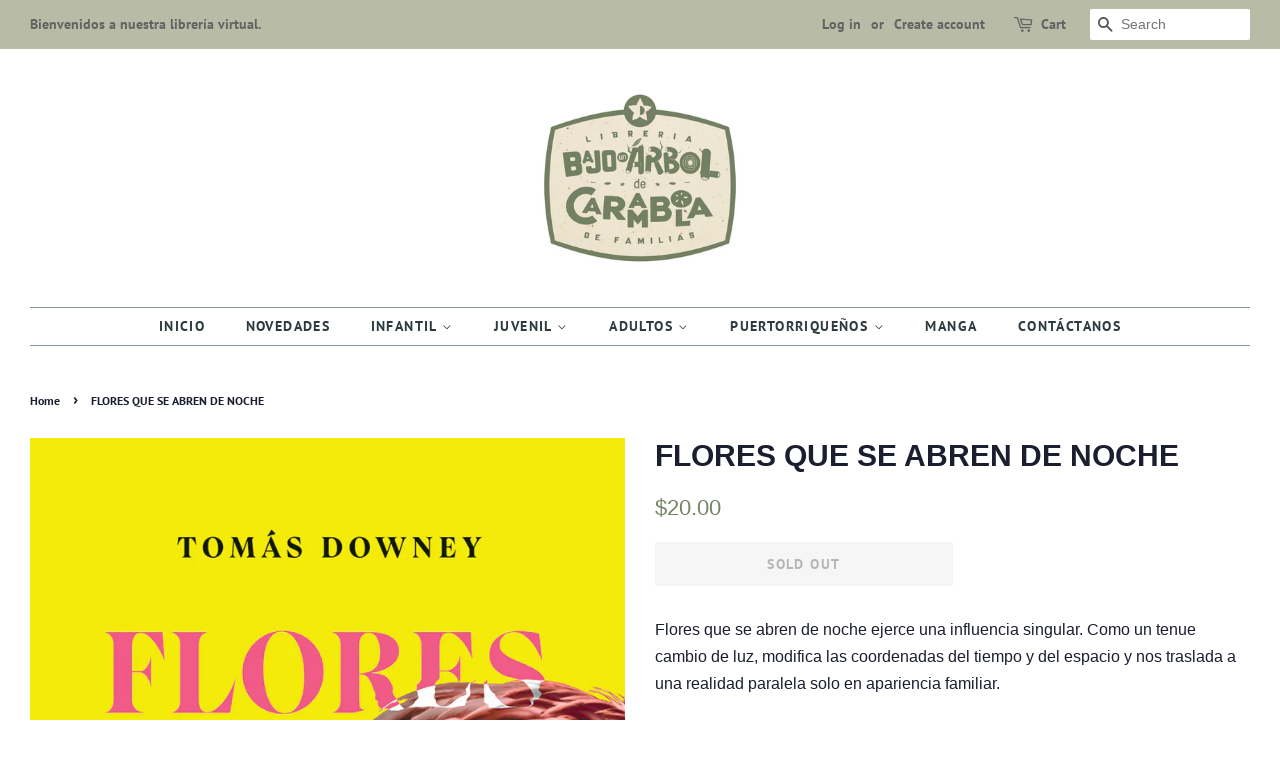

--- FILE ---
content_type: text/html; charset=utf-8
request_url: https://decarambolalibreria.com/products/flores-que-se-abren-de-noche
body_size: 23623
content:
<!doctype html>
<html class="no-js" lang="en">
<head>

  <!-- Basic page needs ================================================== -->
  <meta charset="utf-8">
  <meta http-equiv="X-UA-Compatible" content="IE=edge,chrome=1">

  

  <!-- Title and description ================================================== -->
  <title>
  FLORES QUE SE ABREN DE NOCHE &ndash; Bajo un árbol de carambola
  </title>

  
  <meta name="description" content="Flores que se abren de noche ejerce una influencia singular. Como un tenue cambio de luz, modifica las coordenadas del tiempo y del espacio y nos traslada a una realidad paralela solo en apariencia familiar.¿Qué ocurre entre los dos jóvenes primos que viven en el Delta y un día descubren que no son primos? ¿Un CET pued">
  

  <!-- Social meta ================================================== -->
  <!-- /snippets/social-meta-tags.liquid -->




<meta property="og:site_name" content="Bajo un árbol de carambola">
<meta property="og:url" content="https://decarambolalibreria.com/products/flores-que-se-abren-de-noche">
<meta property="og:title" content="FLORES QUE SE ABREN DE NOCHE">
<meta property="og:type" content="product">
<meta property="og:description" content="Flores que se abren de noche ejerce una influencia singular. Como un tenue cambio de luz, modifica las coordenadas del tiempo y del espacio y nos traslada a una realidad paralela solo en apariencia familiar.¿Qué ocurre entre los dos jóvenes primos que viven en el Delta y un día descubren que no son primos? ¿Un CET pued">

  <meta property="og:price:amount" content="20.00">
  <meta property="og:price:currency" content="USD">

<meta property="og:image" content="http://decarambolalibreria.com/cdn/shop/products/floresqueseabrendenoche_1200x1200.jpg?v=1660160429">
<meta property="og:image:secure_url" content="https://decarambolalibreria.com/cdn/shop/products/floresqueseabrendenoche_1200x1200.jpg?v=1660160429">


<meta name="twitter:card" content="summary_large_image">
<meta name="twitter:title" content="FLORES QUE SE ABREN DE NOCHE">
<meta name="twitter:description" content="Flores que se abren de noche ejerce una influencia singular. Como un tenue cambio de luz, modifica las coordenadas del tiempo y del espacio y nos traslada a una realidad paralela solo en apariencia familiar.¿Qué ocurre entre los dos jóvenes primos que viven en el Delta y un día descubren que no son primos? ¿Un CET pued">


  <!-- Helpers ================================================== -->
  <link rel="canonical" href="https://decarambolalibreria.com/products/flores-que-se-abren-de-noche">
  <meta name="viewport" content="width=device-width,initial-scale=1">
  <meta name="theme-color" content="#748364">

  <!-- CSS ================================================== -->
  <link href="//decarambolalibreria.com/cdn/shop/t/3/assets/timber.scss.css?v=129872108908235007471761405262" rel="stylesheet" type="text/css" media="all" />
  <link href="//decarambolalibreria.com/cdn/shop/t/3/assets/theme.scss.css?v=167002901510751580321761405262" rel="stylesheet" type="text/css" media="all" />
  <style data-shopify>
  :root {
    --color-body-text: #1b1e2f;
    --color-body: #ffffff;
  }
</style>


  <script>
    window.theme = window.theme || {};

    var theme = {
      strings: {
        addToCart: "Add to Cart",
        soldOut: "Sold Out",
        unavailable: "Unavailable",
        zoomClose: "Close (Esc)",
        zoomPrev: "Previous (Left arrow key)",
        zoomNext: "Next (Right arrow key)",
        addressError: "Error looking up that address",
        addressNoResults: "No results for that address",
        addressQueryLimit: "You have exceeded the Google API usage limit. Consider upgrading to a \u003ca href=\"https:\/\/developers.google.com\/maps\/premium\/usage-limits\"\u003ePremium Plan\u003c\/a\u003e.",
        authError: "There was a problem authenticating your Google Maps API Key."
      },
      settings: {
        // Adding some settings to allow the editor to update correctly when they are changed
        enableWideLayout: true,
        typeAccentTransform: true,
        typeAccentSpacing: true,
        baseFontSize: '16px',
        headerBaseFontSize: '30px',
        accentFontSize: '14px'
      },
      variables: {
        mediaQueryMedium: 'screen and (max-width: 768px)',
        bpSmall: false
      },
      moneyFormat: "${{amount}}"
    };document.documentElement.className = document.documentElement.className.replace('no-js', 'supports-js');
  </script>

  <!-- Header hook for plugins ================================================== -->
  <script>window.performance && window.performance.mark && window.performance.mark('shopify.content_for_header.start');</script><meta id="shopify-digital-wallet" name="shopify-digital-wallet" content="/57668665529/digital_wallets/dialog">
<meta name="shopify-checkout-api-token" content="9f2be5bb0b7e781e6b753fb1d0359c67">
<meta id="in-context-paypal-metadata" data-shop-id="57668665529" data-venmo-supported="false" data-environment="production" data-locale="en_US" data-paypal-v4="true" data-currency="USD">
<link rel="alternate" type="application/json+oembed" href="https://decarambolalibreria.com/products/flores-que-se-abren-de-noche.oembed">
<script async="async" src="/checkouts/internal/preloads.js?locale=en-US"></script>
<link rel="preconnect" href="https://shop.app" crossorigin="anonymous">
<script async="async" src="https://shop.app/checkouts/internal/preloads.js?locale=en-US&shop_id=57668665529" crossorigin="anonymous"></script>
<script id="apple-pay-shop-capabilities" type="application/json">{"shopId":57668665529,"countryCode":"US","currencyCode":"USD","merchantCapabilities":["supports3DS"],"merchantId":"gid:\/\/shopify\/Shop\/57668665529","merchantName":"Bajo un árbol de carambola","requiredBillingContactFields":["postalAddress","email"],"requiredShippingContactFields":["postalAddress","email"],"shippingType":"shipping","supportedNetworks":["visa","masterCard","amex","discover","elo","jcb"],"total":{"type":"pending","label":"Bajo un árbol de carambola","amount":"1.00"},"shopifyPaymentsEnabled":true,"supportsSubscriptions":true}</script>
<script id="shopify-features" type="application/json">{"accessToken":"9f2be5bb0b7e781e6b753fb1d0359c67","betas":["rich-media-storefront-analytics"],"domain":"decarambolalibreria.com","predictiveSearch":true,"shopId":57668665529,"locale":"en"}</script>
<script>var Shopify = Shopify || {};
Shopify.shop = "bajo-un-arbol-de-carambola.myshopify.com";
Shopify.locale = "en";
Shopify.currency = {"active":"USD","rate":"1.0"};
Shopify.country = "US";
Shopify.theme = {"name":"Minimal","id":123896299705,"schema_name":"Minimal","schema_version":"12.6.0","theme_store_id":380,"role":"main"};
Shopify.theme.handle = "null";
Shopify.theme.style = {"id":null,"handle":null};
Shopify.cdnHost = "decarambolalibreria.com/cdn";
Shopify.routes = Shopify.routes || {};
Shopify.routes.root = "/";</script>
<script type="module">!function(o){(o.Shopify=o.Shopify||{}).modules=!0}(window);</script>
<script>!function(o){function n(){var o=[];function n(){o.push(Array.prototype.slice.apply(arguments))}return n.q=o,n}var t=o.Shopify=o.Shopify||{};t.loadFeatures=n(),t.autoloadFeatures=n()}(window);</script>
<script>
  window.ShopifyPay = window.ShopifyPay || {};
  window.ShopifyPay.apiHost = "shop.app\/pay";
  window.ShopifyPay.redirectState = null;
</script>
<script id="shop-js-analytics" type="application/json">{"pageType":"product"}</script>
<script defer="defer" async type="module" src="//decarambolalibreria.com/cdn/shopifycloud/shop-js/modules/v2/client.init-shop-cart-sync_C5BV16lS.en.esm.js"></script>
<script defer="defer" async type="module" src="//decarambolalibreria.com/cdn/shopifycloud/shop-js/modules/v2/chunk.common_CygWptCX.esm.js"></script>
<script type="module">
  await import("//decarambolalibreria.com/cdn/shopifycloud/shop-js/modules/v2/client.init-shop-cart-sync_C5BV16lS.en.esm.js");
await import("//decarambolalibreria.com/cdn/shopifycloud/shop-js/modules/v2/chunk.common_CygWptCX.esm.js");

  window.Shopify.SignInWithShop?.initShopCartSync?.({"fedCMEnabled":true,"windoidEnabled":true});

</script>
<script>
  window.Shopify = window.Shopify || {};
  if (!window.Shopify.featureAssets) window.Shopify.featureAssets = {};
  window.Shopify.featureAssets['shop-js'] = {"shop-cart-sync":["modules/v2/client.shop-cart-sync_ZFArdW7E.en.esm.js","modules/v2/chunk.common_CygWptCX.esm.js"],"init-fed-cm":["modules/v2/client.init-fed-cm_CmiC4vf6.en.esm.js","modules/v2/chunk.common_CygWptCX.esm.js"],"shop-button":["modules/v2/client.shop-button_tlx5R9nI.en.esm.js","modules/v2/chunk.common_CygWptCX.esm.js"],"shop-cash-offers":["modules/v2/client.shop-cash-offers_DOA2yAJr.en.esm.js","modules/v2/chunk.common_CygWptCX.esm.js","modules/v2/chunk.modal_D71HUcav.esm.js"],"init-windoid":["modules/v2/client.init-windoid_sURxWdc1.en.esm.js","modules/v2/chunk.common_CygWptCX.esm.js"],"shop-toast-manager":["modules/v2/client.shop-toast-manager_ClPi3nE9.en.esm.js","modules/v2/chunk.common_CygWptCX.esm.js"],"init-shop-email-lookup-coordinator":["modules/v2/client.init-shop-email-lookup-coordinator_B8hsDcYM.en.esm.js","modules/v2/chunk.common_CygWptCX.esm.js"],"init-shop-cart-sync":["modules/v2/client.init-shop-cart-sync_C5BV16lS.en.esm.js","modules/v2/chunk.common_CygWptCX.esm.js"],"avatar":["modules/v2/client.avatar_BTnouDA3.en.esm.js"],"pay-button":["modules/v2/client.pay-button_FdsNuTd3.en.esm.js","modules/v2/chunk.common_CygWptCX.esm.js"],"init-customer-accounts":["modules/v2/client.init-customer-accounts_DxDtT_ad.en.esm.js","modules/v2/client.shop-login-button_C5VAVYt1.en.esm.js","modules/v2/chunk.common_CygWptCX.esm.js","modules/v2/chunk.modal_D71HUcav.esm.js"],"init-shop-for-new-customer-accounts":["modules/v2/client.init-shop-for-new-customer-accounts_ChsxoAhi.en.esm.js","modules/v2/client.shop-login-button_C5VAVYt1.en.esm.js","modules/v2/chunk.common_CygWptCX.esm.js","modules/v2/chunk.modal_D71HUcav.esm.js"],"shop-login-button":["modules/v2/client.shop-login-button_C5VAVYt1.en.esm.js","modules/v2/chunk.common_CygWptCX.esm.js","modules/v2/chunk.modal_D71HUcav.esm.js"],"init-customer-accounts-sign-up":["modules/v2/client.init-customer-accounts-sign-up_CPSyQ0Tj.en.esm.js","modules/v2/client.shop-login-button_C5VAVYt1.en.esm.js","modules/v2/chunk.common_CygWptCX.esm.js","modules/v2/chunk.modal_D71HUcav.esm.js"],"shop-follow-button":["modules/v2/client.shop-follow-button_Cva4Ekp9.en.esm.js","modules/v2/chunk.common_CygWptCX.esm.js","modules/v2/chunk.modal_D71HUcav.esm.js"],"checkout-modal":["modules/v2/client.checkout-modal_BPM8l0SH.en.esm.js","modules/v2/chunk.common_CygWptCX.esm.js","modules/v2/chunk.modal_D71HUcav.esm.js"],"lead-capture":["modules/v2/client.lead-capture_Bi8yE_yS.en.esm.js","modules/v2/chunk.common_CygWptCX.esm.js","modules/v2/chunk.modal_D71HUcav.esm.js"],"shop-login":["modules/v2/client.shop-login_D6lNrXab.en.esm.js","modules/v2/chunk.common_CygWptCX.esm.js","modules/v2/chunk.modal_D71HUcav.esm.js"],"payment-terms":["modules/v2/client.payment-terms_CZxnsJam.en.esm.js","modules/v2/chunk.common_CygWptCX.esm.js","modules/v2/chunk.modal_D71HUcav.esm.js"]};
</script>
<script id="__st">var __st={"a":57668665529,"offset":-18000,"reqid":"0b7ba757-916a-4356-b2b7-49c04fad7683-1768728903","pageurl":"decarambolalibreria.com\/products\/flores-que-se-abren-de-noche","u":"c5552bfd05e1","p":"product","rtyp":"product","rid":7452141486265};</script>
<script>window.ShopifyPaypalV4VisibilityTracking = true;</script>
<script id="captcha-bootstrap">!function(){'use strict';const t='contact',e='account',n='new_comment',o=[[t,t],['blogs',n],['comments',n],[t,'customer']],c=[[e,'customer_login'],[e,'guest_login'],[e,'recover_customer_password'],[e,'create_customer']],r=t=>t.map((([t,e])=>`form[action*='/${t}']:not([data-nocaptcha='true']) input[name='form_type'][value='${e}']`)).join(','),a=t=>()=>t?[...document.querySelectorAll(t)].map((t=>t.form)):[];function s(){const t=[...o],e=r(t);return a(e)}const i='password',u='form_key',d=['recaptcha-v3-token','g-recaptcha-response','h-captcha-response',i],f=()=>{try{return window.sessionStorage}catch{return}},m='__shopify_v',_=t=>t.elements[u];function p(t,e,n=!1){try{const o=window.sessionStorage,c=JSON.parse(o.getItem(e)),{data:r}=function(t){const{data:e,action:n}=t;return t[m]||n?{data:e,action:n}:{data:t,action:n}}(c);for(const[e,n]of Object.entries(r))t.elements[e]&&(t.elements[e].value=n);n&&o.removeItem(e)}catch(o){console.error('form repopulation failed',{error:o})}}const l='form_type',E='cptcha';function T(t){t.dataset[E]=!0}const w=window,h=w.document,L='Shopify',v='ce_forms',y='captcha';let A=!1;((t,e)=>{const n=(g='f06e6c50-85a8-45c8-87d0-21a2b65856fe',I='https://cdn.shopify.com/shopifycloud/storefront-forms-hcaptcha/ce_storefront_forms_captcha_hcaptcha.v1.5.2.iife.js',D={infoText:'Protected by hCaptcha',privacyText:'Privacy',termsText:'Terms'},(t,e,n)=>{const o=w[L][v],c=o.bindForm;if(c)return c(t,g,e,D).then(n);var r;o.q.push([[t,g,e,D],n]),r=I,A||(h.body.append(Object.assign(h.createElement('script'),{id:'captcha-provider',async:!0,src:r})),A=!0)});var g,I,D;w[L]=w[L]||{},w[L][v]=w[L][v]||{},w[L][v].q=[],w[L][y]=w[L][y]||{},w[L][y].protect=function(t,e){n(t,void 0,e),T(t)},Object.freeze(w[L][y]),function(t,e,n,w,h,L){const[v,y,A,g]=function(t,e,n){const i=e?o:[],u=t?c:[],d=[...i,...u],f=r(d),m=r(i),_=r(d.filter((([t,e])=>n.includes(e))));return[a(f),a(m),a(_),s()]}(w,h,L),I=t=>{const e=t.target;return e instanceof HTMLFormElement?e:e&&e.form},D=t=>v().includes(t);t.addEventListener('submit',(t=>{const e=I(t);if(!e)return;const n=D(e)&&!e.dataset.hcaptchaBound&&!e.dataset.recaptchaBound,o=_(e),c=g().includes(e)&&(!o||!o.value);(n||c)&&t.preventDefault(),c&&!n&&(function(t){try{if(!f())return;!function(t){const e=f();if(!e)return;const n=_(t);if(!n)return;const o=n.value;o&&e.removeItem(o)}(t);const e=Array.from(Array(32),(()=>Math.random().toString(36)[2])).join('');!function(t,e){_(t)||t.append(Object.assign(document.createElement('input'),{type:'hidden',name:u})),t.elements[u].value=e}(t,e),function(t,e){const n=f();if(!n)return;const o=[...t.querySelectorAll(`input[type='${i}']`)].map((({name:t})=>t)),c=[...d,...o],r={};for(const[a,s]of new FormData(t).entries())c.includes(a)||(r[a]=s);n.setItem(e,JSON.stringify({[m]:1,action:t.action,data:r}))}(t,e)}catch(e){console.error('failed to persist form',e)}}(e),e.submit())}));const S=(t,e)=>{t&&!t.dataset[E]&&(n(t,e.some((e=>e===t))),T(t))};for(const o of['focusin','change'])t.addEventListener(o,(t=>{const e=I(t);D(e)&&S(e,y())}));const B=e.get('form_key'),M=e.get(l),P=B&&M;t.addEventListener('DOMContentLoaded',(()=>{const t=y();if(P)for(const e of t)e.elements[l].value===M&&p(e,B);[...new Set([...A(),...v().filter((t=>'true'===t.dataset.shopifyCaptcha))])].forEach((e=>S(e,t)))}))}(h,new URLSearchParams(w.location.search),n,t,e,['guest_login'])})(!0,!0)}();</script>
<script integrity="sha256-4kQ18oKyAcykRKYeNunJcIwy7WH5gtpwJnB7kiuLZ1E=" data-source-attribution="shopify.loadfeatures" defer="defer" src="//decarambolalibreria.com/cdn/shopifycloud/storefront/assets/storefront/load_feature-a0a9edcb.js" crossorigin="anonymous"></script>
<script crossorigin="anonymous" defer="defer" src="//decarambolalibreria.com/cdn/shopifycloud/storefront/assets/shopify_pay/storefront-65b4c6d7.js?v=20250812"></script>
<script data-source-attribution="shopify.dynamic_checkout.dynamic.init">var Shopify=Shopify||{};Shopify.PaymentButton=Shopify.PaymentButton||{isStorefrontPortableWallets:!0,init:function(){window.Shopify.PaymentButton.init=function(){};var t=document.createElement("script");t.src="https://decarambolalibreria.com/cdn/shopifycloud/portable-wallets/latest/portable-wallets.en.js",t.type="module",document.head.appendChild(t)}};
</script>
<script data-source-attribution="shopify.dynamic_checkout.buyer_consent">
  function portableWalletsHideBuyerConsent(e){var t=document.getElementById("shopify-buyer-consent"),n=document.getElementById("shopify-subscription-policy-button");t&&n&&(t.classList.add("hidden"),t.setAttribute("aria-hidden","true"),n.removeEventListener("click",e))}function portableWalletsShowBuyerConsent(e){var t=document.getElementById("shopify-buyer-consent"),n=document.getElementById("shopify-subscription-policy-button");t&&n&&(t.classList.remove("hidden"),t.removeAttribute("aria-hidden"),n.addEventListener("click",e))}window.Shopify?.PaymentButton&&(window.Shopify.PaymentButton.hideBuyerConsent=portableWalletsHideBuyerConsent,window.Shopify.PaymentButton.showBuyerConsent=portableWalletsShowBuyerConsent);
</script>
<script>
  function portableWalletsCleanup(e){e&&e.src&&console.error("Failed to load portable wallets script "+e.src);var t=document.querySelectorAll("shopify-accelerated-checkout .shopify-payment-button__skeleton, shopify-accelerated-checkout-cart .wallet-cart-button__skeleton"),e=document.getElementById("shopify-buyer-consent");for(let e=0;e<t.length;e++)t[e].remove();e&&e.remove()}function portableWalletsNotLoadedAsModule(e){e instanceof ErrorEvent&&"string"==typeof e.message&&e.message.includes("import.meta")&&"string"==typeof e.filename&&e.filename.includes("portable-wallets")&&(window.removeEventListener("error",portableWalletsNotLoadedAsModule),window.Shopify.PaymentButton.failedToLoad=e,"loading"===document.readyState?document.addEventListener("DOMContentLoaded",window.Shopify.PaymentButton.init):window.Shopify.PaymentButton.init())}window.addEventListener("error",portableWalletsNotLoadedAsModule);
</script>

<script type="module" src="https://decarambolalibreria.com/cdn/shopifycloud/portable-wallets/latest/portable-wallets.en.js" onError="portableWalletsCleanup(this)" crossorigin="anonymous"></script>
<script nomodule>
  document.addEventListener("DOMContentLoaded", portableWalletsCleanup);
</script>

<link id="shopify-accelerated-checkout-styles" rel="stylesheet" media="screen" href="https://decarambolalibreria.com/cdn/shopifycloud/portable-wallets/latest/accelerated-checkout-backwards-compat.css" crossorigin="anonymous">
<style id="shopify-accelerated-checkout-cart">
        #shopify-buyer-consent {
  margin-top: 1em;
  display: inline-block;
  width: 100%;
}

#shopify-buyer-consent.hidden {
  display: none;
}

#shopify-subscription-policy-button {
  background: none;
  border: none;
  padding: 0;
  text-decoration: underline;
  font-size: inherit;
  cursor: pointer;
}

#shopify-subscription-policy-button::before {
  box-shadow: none;
}

      </style>

<script>window.performance && window.performance.mark && window.performance.mark('shopify.content_for_header.end');</script>

  <script src="//decarambolalibreria.com/cdn/shop/t/3/assets/jquery-2.2.3.min.js?v=58211863146907186831623241232" type="text/javascript"></script>

  <script src="//decarambolalibreria.com/cdn/shop/t/3/assets/lazysizes.min.js?v=155223123402716617051623241233" async="async"></script>

  
  

<link href="https://monorail-edge.shopifysvc.com" rel="dns-prefetch">
<script>(function(){if ("sendBeacon" in navigator && "performance" in window) {try {var session_token_from_headers = performance.getEntriesByType('navigation')[0].serverTiming.find(x => x.name == '_s').description;} catch {var session_token_from_headers = undefined;}var session_cookie_matches = document.cookie.match(/_shopify_s=([^;]*)/);var session_token_from_cookie = session_cookie_matches && session_cookie_matches.length === 2 ? session_cookie_matches[1] : "";var session_token = session_token_from_headers || session_token_from_cookie || "";function handle_abandonment_event(e) {var entries = performance.getEntries().filter(function(entry) {return /monorail-edge.shopifysvc.com/.test(entry.name);});if (!window.abandonment_tracked && entries.length === 0) {window.abandonment_tracked = true;var currentMs = Date.now();var navigation_start = performance.timing.navigationStart;var payload = {shop_id: 57668665529,url: window.location.href,navigation_start,duration: currentMs - navigation_start,session_token,page_type: "product"};window.navigator.sendBeacon("https://monorail-edge.shopifysvc.com/v1/produce", JSON.stringify({schema_id: "online_store_buyer_site_abandonment/1.1",payload: payload,metadata: {event_created_at_ms: currentMs,event_sent_at_ms: currentMs}}));}}window.addEventListener('pagehide', handle_abandonment_event);}}());</script>
<script id="web-pixels-manager-setup">(function e(e,d,r,n,o){if(void 0===o&&(o={}),!Boolean(null===(a=null===(i=window.Shopify)||void 0===i?void 0:i.analytics)||void 0===a?void 0:a.replayQueue)){var i,a;window.Shopify=window.Shopify||{};var t=window.Shopify;t.analytics=t.analytics||{};var s=t.analytics;s.replayQueue=[],s.publish=function(e,d,r){return s.replayQueue.push([e,d,r]),!0};try{self.performance.mark("wpm:start")}catch(e){}var l=function(){var e={modern:/Edge?\/(1{2}[4-9]|1[2-9]\d|[2-9]\d{2}|\d{4,})\.\d+(\.\d+|)|Firefox\/(1{2}[4-9]|1[2-9]\d|[2-9]\d{2}|\d{4,})\.\d+(\.\d+|)|Chrom(ium|e)\/(9{2}|\d{3,})\.\d+(\.\d+|)|(Maci|X1{2}).+ Version\/(15\.\d+|(1[6-9]|[2-9]\d|\d{3,})\.\d+)([,.]\d+|)( \(\w+\)|)( Mobile\/\w+|) Safari\/|Chrome.+OPR\/(9{2}|\d{3,})\.\d+\.\d+|(CPU[ +]OS|iPhone[ +]OS|CPU[ +]iPhone|CPU IPhone OS|CPU iPad OS)[ +]+(15[._]\d+|(1[6-9]|[2-9]\d|\d{3,})[._]\d+)([._]\d+|)|Android:?[ /-](13[3-9]|1[4-9]\d|[2-9]\d{2}|\d{4,})(\.\d+|)(\.\d+|)|Android.+Firefox\/(13[5-9]|1[4-9]\d|[2-9]\d{2}|\d{4,})\.\d+(\.\d+|)|Android.+Chrom(ium|e)\/(13[3-9]|1[4-9]\d|[2-9]\d{2}|\d{4,})\.\d+(\.\d+|)|SamsungBrowser\/([2-9]\d|\d{3,})\.\d+/,legacy:/Edge?\/(1[6-9]|[2-9]\d|\d{3,})\.\d+(\.\d+|)|Firefox\/(5[4-9]|[6-9]\d|\d{3,})\.\d+(\.\d+|)|Chrom(ium|e)\/(5[1-9]|[6-9]\d|\d{3,})\.\d+(\.\d+|)([\d.]+$|.*Safari\/(?![\d.]+ Edge\/[\d.]+$))|(Maci|X1{2}).+ Version\/(10\.\d+|(1[1-9]|[2-9]\d|\d{3,})\.\d+)([,.]\d+|)( \(\w+\)|)( Mobile\/\w+|) Safari\/|Chrome.+OPR\/(3[89]|[4-9]\d|\d{3,})\.\d+\.\d+|(CPU[ +]OS|iPhone[ +]OS|CPU[ +]iPhone|CPU IPhone OS|CPU iPad OS)[ +]+(10[._]\d+|(1[1-9]|[2-9]\d|\d{3,})[._]\d+)([._]\d+|)|Android:?[ /-](13[3-9]|1[4-9]\d|[2-9]\d{2}|\d{4,})(\.\d+|)(\.\d+|)|Mobile Safari.+OPR\/([89]\d|\d{3,})\.\d+\.\d+|Android.+Firefox\/(13[5-9]|1[4-9]\d|[2-9]\d{2}|\d{4,})\.\d+(\.\d+|)|Android.+Chrom(ium|e)\/(13[3-9]|1[4-9]\d|[2-9]\d{2}|\d{4,})\.\d+(\.\d+|)|Android.+(UC? ?Browser|UCWEB|U3)[ /]?(15\.([5-9]|\d{2,})|(1[6-9]|[2-9]\d|\d{3,})\.\d+)\.\d+|SamsungBrowser\/(5\.\d+|([6-9]|\d{2,})\.\d+)|Android.+MQ{2}Browser\/(14(\.(9|\d{2,})|)|(1[5-9]|[2-9]\d|\d{3,})(\.\d+|))(\.\d+|)|K[Aa][Ii]OS\/(3\.\d+|([4-9]|\d{2,})\.\d+)(\.\d+|)/},d=e.modern,r=e.legacy,n=navigator.userAgent;return n.match(d)?"modern":n.match(r)?"legacy":"unknown"}(),u="modern"===l?"modern":"legacy",c=(null!=n?n:{modern:"",legacy:""})[u],f=function(e){return[e.baseUrl,"/wpm","/b",e.hashVersion,"modern"===e.buildTarget?"m":"l",".js"].join("")}({baseUrl:d,hashVersion:r,buildTarget:u}),m=function(e){var d=e.version,r=e.bundleTarget,n=e.surface,o=e.pageUrl,i=e.monorailEndpoint;return{emit:function(e){var a=e.status,t=e.errorMsg,s=(new Date).getTime(),l=JSON.stringify({metadata:{event_sent_at_ms:s},events:[{schema_id:"web_pixels_manager_load/3.1",payload:{version:d,bundle_target:r,page_url:o,status:a,surface:n,error_msg:t},metadata:{event_created_at_ms:s}}]});if(!i)return console&&console.warn&&console.warn("[Web Pixels Manager] No Monorail endpoint provided, skipping logging."),!1;try{return self.navigator.sendBeacon.bind(self.navigator)(i,l)}catch(e){}var u=new XMLHttpRequest;try{return u.open("POST",i,!0),u.setRequestHeader("Content-Type","text/plain"),u.send(l),!0}catch(e){return console&&console.warn&&console.warn("[Web Pixels Manager] Got an unhandled error while logging to Monorail."),!1}}}}({version:r,bundleTarget:l,surface:e.surface,pageUrl:self.location.href,monorailEndpoint:e.monorailEndpoint});try{o.browserTarget=l,function(e){var d=e.src,r=e.async,n=void 0===r||r,o=e.onload,i=e.onerror,a=e.sri,t=e.scriptDataAttributes,s=void 0===t?{}:t,l=document.createElement("script"),u=document.querySelector("head"),c=document.querySelector("body");if(l.async=n,l.src=d,a&&(l.integrity=a,l.crossOrigin="anonymous"),s)for(var f in s)if(Object.prototype.hasOwnProperty.call(s,f))try{l.dataset[f]=s[f]}catch(e){}if(o&&l.addEventListener("load",o),i&&l.addEventListener("error",i),u)u.appendChild(l);else{if(!c)throw new Error("Did not find a head or body element to append the script");c.appendChild(l)}}({src:f,async:!0,onload:function(){if(!function(){var e,d;return Boolean(null===(d=null===(e=window.Shopify)||void 0===e?void 0:e.analytics)||void 0===d?void 0:d.initialized)}()){var d=window.webPixelsManager.init(e)||void 0;if(d){var r=window.Shopify.analytics;r.replayQueue.forEach((function(e){var r=e[0],n=e[1],o=e[2];d.publishCustomEvent(r,n,o)})),r.replayQueue=[],r.publish=d.publishCustomEvent,r.visitor=d.visitor,r.initialized=!0}}},onerror:function(){return m.emit({status:"failed",errorMsg:"".concat(f," has failed to load")})},sri:function(e){var d=/^sha384-[A-Za-z0-9+/=]+$/;return"string"==typeof e&&d.test(e)}(c)?c:"",scriptDataAttributes:o}),m.emit({status:"loading"})}catch(e){m.emit({status:"failed",errorMsg:(null==e?void 0:e.message)||"Unknown error"})}}})({shopId: 57668665529,storefrontBaseUrl: "https://decarambolalibreria.com",extensionsBaseUrl: "https://extensions.shopifycdn.com/cdn/shopifycloud/web-pixels-manager",monorailEndpoint: "https://monorail-edge.shopifysvc.com/unstable/produce_batch",surface: "storefront-renderer",enabledBetaFlags: ["2dca8a86"],webPixelsConfigList: [{"id":"shopify-app-pixel","configuration":"{}","eventPayloadVersion":"v1","runtimeContext":"STRICT","scriptVersion":"0450","apiClientId":"shopify-pixel","type":"APP","privacyPurposes":["ANALYTICS","MARKETING"]},{"id":"shopify-custom-pixel","eventPayloadVersion":"v1","runtimeContext":"LAX","scriptVersion":"0450","apiClientId":"shopify-pixel","type":"CUSTOM","privacyPurposes":["ANALYTICS","MARKETING"]}],isMerchantRequest: false,initData: {"shop":{"name":"Bajo un árbol de carambola","paymentSettings":{"currencyCode":"USD"},"myshopifyDomain":"bajo-un-arbol-de-carambola.myshopify.com","countryCode":"US","storefrontUrl":"https:\/\/decarambolalibreria.com"},"customer":null,"cart":null,"checkout":null,"productVariants":[{"price":{"amount":20.0,"currencyCode":"USD"},"product":{"title":"FLORES QUE SE ABREN DE NOCHE","vendor":"Fiordo","id":"7452141486265","untranslatedTitle":"FLORES QUE SE ABREN DE NOCHE","url":"\/products\/flores-que-se-abren-de-noche","type":"Libro"},"id":"42643219153081","image":{"src":"\/\/decarambolalibreria.com\/cdn\/shop\/products\/floresqueseabrendenoche.jpg?v=1660160429"},"sku":"","title":"Default Title","untranslatedTitle":"Default Title"}],"purchasingCompany":null},},"https://decarambolalibreria.com/cdn","fcfee988w5aeb613cpc8e4bc33m6693e112",{"modern":"","legacy":""},{"shopId":"57668665529","storefrontBaseUrl":"https:\/\/decarambolalibreria.com","extensionBaseUrl":"https:\/\/extensions.shopifycdn.com\/cdn\/shopifycloud\/web-pixels-manager","surface":"storefront-renderer","enabledBetaFlags":"[\"2dca8a86\"]","isMerchantRequest":"false","hashVersion":"fcfee988w5aeb613cpc8e4bc33m6693e112","publish":"custom","events":"[[\"page_viewed\",{}],[\"product_viewed\",{\"productVariant\":{\"price\":{\"amount\":20.0,\"currencyCode\":\"USD\"},\"product\":{\"title\":\"FLORES QUE SE ABREN DE NOCHE\",\"vendor\":\"Fiordo\",\"id\":\"7452141486265\",\"untranslatedTitle\":\"FLORES QUE SE ABREN DE NOCHE\",\"url\":\"\/products\/flores-que-se-abren-de-noche\",\"type\":\"Libro\"},\"id\":\"42643219153081\",\"image\":{\"src\":\"\/\/decarambolalibreria.com\/cdn\/shop\/products\/floresqueseabrendenoche.jpg?v=1660160429\"},\"sku\":\"\",\"title\":\"Default Title\",\"untranslatedTitle\":\"Default Title\"}}]]"});</script><script>
  window.ShopifyAnalytics = window.ShopifyAnalytics || {};
  window.ShopifyAnalytics.meta = window.ShopifyAnalytics.meta || {};
  window.ShopifyAnalytics.meta.currency = 'USD';
  var meta = {"product":{"id":7452141486265,"gid":"gid:\/\/shopify\/Product\/7452141486265","vendor":"Fiordo","type":"Libro","handle":"flores-que-se-abren-de-noche","variants":[{"id":42643219153081,"price":2000,"name":"FLORES QUE SE ABREN DE NOCHE","public_title":null,"sku":""}],"remote":false},"page":{"pageType":"product","resourceType":"product","resourceId":7452141486265,"requestId":"0b7ba757-916a-4356-b2b7-49c04fad7683-1768728903"}};
  for (var attr in meta) {
    window.ShopifyAnalytics.meta[attr] = meta[attr];
  }
</script>
<script class="analytics">
  (function () {
    var customDocumentWrite = function(content) {
      var jquery = null;

      if (window.jQuery) {
        jquery = window.jQuery;
      } else if (window.Checkout && window.Checkout.$) {
        jquery = window.Checkout.$;
      }

      if (jquery) {
        jquery('body').append(content);
      }
    };

    var hasLoggedConversion = function(token) {
      if (token) {
        return document.cookie.indexOf('loggedConversion=' + token) !== -1;
      }
      return false;
    }

    var setCookieIfConversion = function(token) {
      if (token) {
        var twoMonthsFromNow = new Date(Date.now());
        twoMonthsFromNow.setMonth(twoMonthsFromNow.getMonth() + 2);

        document.cookie = 'loggedConversion=' + token + '; expires=' + twoMonthsFromNow;
      }
    }

    var trekkie = window.ShopifyAnalytics.lib = window.trekkie = window.trekkie || [];
    if (trekkie.integrations) {
      return;
    }
    trekkie.methods = [
      'identify',
      'page',
      'ready',
      'track',
      'trackForm',
      'trackLink'
    ];
    trekkie.factory = function(method) {
      return function() {
        var args = Array.prototype.slice.call(arguments);
        args.unshift(method);
        trekkie.push(args);
        return trekkie;
      };
    };
    for (var i = 0; i < trekkie.methods.length; i++) {
      var key = trekkie.methods[i];
      trekkie[key] = trekkie.factory(key);
    }
    trekkie.load = function(config) {
      trekkie.config = config || {};
      trekkie.config.initialDocumentCookie = document.cookie;
      var first = document.getElementsByTagName('script')[0];
      var script = document.createElement('script');
      script.type = 'text/javascript';
      script.onerror = function(e) {
        var scriptFallback = document.createElement('script');
        scriptFallback.type = 'text/javascript';
        scriptFallback.onerror = function(error) {
                var Monorail = {
      produce: function produce(monorailDomain, schemaId, payload) {
        var currentMs = new Date().getTime();
        var event = {
          schema_id: schemaId,
          payload: payload,
          metadata: {
            event_created_at_ms: currentMs,
            event_sent_at_ms: currentMs
          }
        };
        return Monorail.sendRequest("https://" + monorailDomain + "/v1/produce", JSON.stringify(event));
      },
      sendRequest: function sendRequest(endpointUrl, payload) {
        // Try the sendBeacon API
        if (window && window.navigator && typeof window.navigator.sendBeacon === 'function' && typeof window.Blob === 'function' && !Monorail.isIos12()) {
          var blobData = new window.Blob([payload], {
            type: 'text/plain'
          });

          if (window.navigator.sendBeacon(endpointUrl, blobData)) {
            return true;
          } // sendBeacon was not successful

        } // XHR beacon

        var xhr = new XMLHttpRequest();

        try {
          xhr.open('POST', endpointUrl);
          xhr.setRequestHeader('Content-Type', 'text/plain');
          xhr.send(payload);
        } catch (e) {
          console.log(e);
        }

        return false;
      },
      isIos12: function isIos12() {
        return window.navigator.userAgent.lastIndexOf('iPhone; CPU iPhone OS 12_') !== -1 || window.navigator.userAgent.lastIndexOf('iPad; CPU OS 12_') !== -1;
      }
    };
    Monorail.produce('monorail-edge.shopifysvc.com',
      'trekkie_storefront_load_errors/1.1',
      {shop_id: 57668665529,
      theme_id: 123896299705,
      app_name: "storefront",
      context_url: window.location.href,
      source_url: "//decarambolalibreria.com/cdn/s/trekkie.storefront.cd680fe47e6c39ca5d5df5f0a32d569bc48c0f27.min.js"});

        };
        scriptFallback.async = true;
        scriptFallback.src = '//decarambolalibreria.com/cdn/s/trekkie.storefront.cd680fe47e6c39ca5d5df5f0a32d569bc48c0f27.min.js';
        first.parentNode.insertBefore(scriptFallback, first);
      };
      script.async = true;
      script.src = '//decarambolalibreria.com/cdn/s/trekkie.storefront.cd680fe47e6c39ca5d5df5f0a32d569bc48c0f27.min.js';
      first.parentNode.insertBefore(script, first);
    };
    trekkie.load(
      {"Trekkie":{"appName":"storefront","development":false,"defaultAttributes":{"shopId":57668665529,"isMerchantRequest":null,"themeId":123896299705,"themeCityHash":"14178184741837946995","contentLanguage":"en","currency":"USD","eventMetadataId":"0262b35b-3884-4ed0-840a-dfdf0227414d"},"isServerSideCookieWritingEnabled":true,"monorailRegion":"shop_domain","enabledBetaFlags":["65f19447"]},"Session Attribution":{},"S2S":{"facebookCapiEnabled":true,"source":"trekkie-storefront-renderer","apiClientId":580111}}
    );

    var loaded = false;
    trekkie.ready(function() {
      if (loaded) return;
      loaded = true;

      window.ShopifyAnalytics.lib = window.trekkie;

      var originalDocumentWrite = document.write;
      document.write = customDocumentWrite;
      try { window.ShopifyAnalytics.merchantGoogleAnalytics.call(this); } catch(error) {};
      document.write = originalDocumentWrite;

      window.ShopifyAnalytics.lib.page(null,{"pageType":"product","resourceType":"product","resourceId":7452141486265,"requestId":"0b7ba757-916a-4356-b2b7-49c04fad7683-1768728903","shopifyEmitted":true});

      var match = window.location.pathname.match(/checkouts\/(.+)\/(thank_you|post_purchase)/)
      var token = match? match[1]: undefined;
      if (!hasLoggedConversion(token)) {
        setCookieIfConversion(token);
        window.ShopifyAnalytics.lib.track("Viewed Product",{"currency":"USD","variantId":42643219153081,"productId":7452141486265,"productGid":"gid:\/\/shopify\/Product\/7452141486265","name":"FLORES QUE SE ABREN DE NOCHE","price":"20.00","sku":"","brand":"Fiordo","variant":null,"category":"Libro","nonInteraction":true,"remote":false},undefined,undefined,{"shopifyEmitted":true});
      window.ShopifyAnalytics.lib.track("monorail:\/\/trekkie_storefront_viewed_product\/1.1",{"currency":"USD","variantId":42643219153081,"productId":7452141486265,"productGid":"gid:\/\/shopify\/Product\/7452141486265","name":"FLORES QUE SE ABREN DE NOCHE","price":"20.00","sku":"","brand":"Fiordo","variant":null,"category":"Libro","nonInteraction":true,"remote":false,"referer":"https:\/\/decarambolalibreria.com\/products\/flores-que-se-abren-de-noche"});
      }
    });


        var eventsListenerScript = document.createElement('script');
        eventsListenerScript.async = true;
        eventsListenerScript.src = "//decarambolalibreria.com/cdn/shopifycloud/storefront/assets/shop_events_listener-3da45d37.js";
        document.getElementsByTagName('head')[0].appendChild(eventsListenerScript);

})();</script>
<script
  defer
  src="https://decarambolalibreria.com/cdn/shopifycloud/perf-kit/shopify-perf-kit-3.0.4.min.js"
  data-application="storefront-renderer"
  data-shop-id="57668665529"
  data-render-region="gcp-us-central1"
  data-page-type="product"
  data-theme-instance-id="123896299705"
  data-theme-name="Minimal"
  data-theme-version="12.6.0"
  data-monorail-region="shop_domain"
  data-resource-timing-sampling-rate="10"
  data-shs="true"
  data-shs-beacon="true"
  data-shs-export-with-fetch="true"
  data-shs-logs-sample-rate="1"
  data-shs-beacon-endpoint="https://decarambolalibreria.com/api/collect"
></script>
</head>

<body id="flores-que-se-abren-de-noche" class="template-product">

  <div id="shopify-section-header" class="shopify-section"><style>
  .logo__image-wrapper {
    max-width: 250px;
  }
  /*================= If logo is above navigation ================== */
  
    .site-nav {
      
        border-top: 1px solid #86969c;
        border-bottom: 1px solid #86969c;
      
      margin-top: 30px;
    }

    
      .logo__image-wrapper {
        margin: 0 auto;
      }
    
  

  /*============ If logo is on the same line as navigation ============ */
  


  
</style>

<div data-section-id="header" data-section-type="header-section">
  <div class="header-bar">
    <div class="wrapper medium-down--hide">
      <div class="post-large--display-table">

        
          <div class="header-bar__left post-large--display-table-cell">

            

            

            
              <div class="header-bar__module header-bar__message">
                
                  Bienvenidos a nuestra librería virtual.
                
              </div>
            

          </div>
        

        <div class="header-bar__right post-large--display-table-cell">

          
            <ul class="header-bar__module header-bar__module--list">
              
                <li>
                  <a href="/account/login" id="customer_login_link">Log in</a>
                </li>
                <li>or</li>
                <li>
                  <a href="/account/register" id="customer_register_link">Create account</a>
                </li>
              
            </ul>
          

          <div class="header-bar__module">
            <span class="header-bar__sep" aria-hidden="true"></span>
            <a href="/cart" class="cart-page-link">
              <span class="icon icon-cart header-bar__cart-icon" aria-hidden="true"></span>
            </a>
          </div>

          <div class="header-bar__module">
            <a href="/cart" class="cart-page-link">
              Cart
              <span class="cart-count header-bar__cart-count hidden-count">0</span>
            </a>
          </div>

          
            
              <div class="header-bar__module header-bar__search">
                


  <form action="/search" method="get" class="header-bar__search-form clearfix" role="search">
    
    <button type="submit" class="btn btn--search icon-fallback-text header-bar__search-submit">
      <span class="icon icon-search" aria-hidden="true"></span>
      <span class="fallback-text">Search</span>
    </button>
    <input type="search" name="q" value="" aria-label="Search" class="header-bar__search-input" placeholder="Search">
  </form>


              </div>
            
          

        </div>
      </div>
    </div>

    <div class="wrapper post-large--hide announcement-bar--mobile">
      
        
          <span>Bienvenidos a nuestra librería virtual.</span>
        
      
    </div>

    <div class="wrapper post-large--hide">
      
        <button type="button" class="mobile-nav-trigger" id="MobileNavTrigger" aria-controls="MobileNav" aria-expanded="false">
          <span class="icon icon-hamburger" aria-hidden="true"></span>
          Menu
        </button>
      
      <a href="/cart" class="cart-page-link mobile-cart-page-link">
        <span class="icon icon-cart header-bar__cart-icon" aria-hidden="true"></span>
        Cart <span class="cart-count hidden-count">0</span>
      </a>
    </div>
    <nav role="navigation">
  <ul id="MobileNav" class="mobile-nav post-large--hide">
    
      
        <li class="mobile-nav__link">
          <a
            href="/"
            class="mobile-nav"
            >
            Inicio
          </a>
        </li>
      
    
      
        <li class="mobile-nav__link">
          <a
            href="/collections/novedades"
            class="mobile-nav"
            >
            NOVEDADES
          </a>
        </li>
      
    
      
        
        <li class="mobile-nav__link" aria-haspopup="true">
          <a
            href="/collections/infantil"
            class="mobile-nav__sublist-trigger"
            aria-controls="MobileNav-Parent-3"
            aria-expanded="false">
            INFANTIL
            <span class="icon-fallback-text mobile-nav__sublist-expand" aria-hidden="true">
  <span class="icon icon-plus" aria-hidden="true"></span>
  <span class="fallback-text">+</span>
</span>
<span class="icon-fallback-text mobile-nav__sublist-contract" aria-hidden="true">
  <span class="icon icon-minus" aria-hidden="true"></span>
  <span class="fallback-text">-</span>
</span>

          </a>
          <ul
            id="MobileNav-Parent-3"
            class="mobile-nav__sublist">
            
              <li class="mobile-nav__sublist-link ">
                <a href="/collections/infantil" class="site-nav__link">All <span class="visually-hidden">INFANTIL</span></a>
              </li>
            
            
              
                
                <li class="mobile-nav__sublist-link">
                  <a
                    href="/collections/infantil"
                    class="mobile-nav__sublist-trigger"
                    aria-controls="MobileNav-Child-3-1"
                    aria-expanded="false"
                    >
                    LIBROS POR EDAD
                    <span class="icon-fallback-text mobile-nav__sublist-expand" aria-hidden="true">
  <span class="icon icon-plus" aria-hidden="true"></span>
  <span class="fallback-text">+</span>
</span>
<span class="icon-fallback-text mobile-nav__sublist-contract" aria-hidden="true">
  <span class="icon icon-minus" aria-hidden="true"></span>
  <span class="fallback-text">-</span>
</span>

                  </a>
                  <ul
                    id="MobileNav-Child-3-1"
                    class="mobile-nav__sublist mobile-nav__sublist--grandchilds">
                    
                      <li class="mobile-nav__sublist-link">
                        <a
                          href="/collections/infbebes"
                          >
                          BEBÉS
                        </a>
                      </li>
                    
                      <li class="mobile-nav__sublist-link">
                        <a
                          href="/collections/inf1-a-3-anos"
                          >
                          1 A 3 AÑOS
                        </a>
                      </li>
                    
                      <li class="mobile-nav__sublist-link">
                        <a
                          href="/collections/inf4-a-7-anos"
                          >
                          4 A 7 AÑOS
                        </a>
                      </li>
                    
                      <li class="mobile-nav__sublist-link">
                        <a
                          href="/collections/inf8-a-10-anos"
                          >
                          8 A 10 AÑOS
                        </a>
                      </li>
                    
                      <li class="mobile-nav__sublist-link">
                        <a
                          href="/collections/inf-11-a-13-anos"
                          >
                          11 A 13 AÑOS
                        </a>
                      </li>
                    
                  </ul>
                </li>
              
            
              
                
                <li class="mobile-nav__sublist-link">
                  <a
                    href="/collections/infantil"
                    class="mobile-nav__sublist-trigger"
                    aria-controls="MobileNav-Child-3-2"
                    aria-expanded="false"
                    >
                    LIBROS POR CATEGORÍAS
                    <span class="icon-fallback-text mobile-nav__sublist-expand" aria-hidden="true">
  <span class="icon icon-plus" aria-hidden="true"></span>
  <span class="fallback-text">+</span>
</span>
<span class="icon-fallback-text mobile-nav__sublist-contract" aria-hidden="true">
  <span class="icon icon-minus" aria-hidden="true"></span>
  <span class="fallback-text">-</span>
</span>

                  </a>
                  <ul
                    id="MobileNav-Child-3-2"
                    class="mobile-nav__sublist mobile-nav__sublist--grandchilds">
                    
                      <li class="mobile-nav__sublist-link">
                        <a
                          href="/collections/inf-libro-album"
                          >
                          LIBRO ÁLBUM
                        </a>
                      </li>
                    
                      <li class="mobile-nav__sublist-link">
                        <a
                          href="/collections/inf-historietas"
                          >
                          HISTORIETAS
                        </a>
                      </li>
                    
                      <li class="mobile-nav__sublist-link">
                        <a
                          href="/collections/inf-informativos"
                          >
                          INFORMATIVOS
                        </a>
                      </li>
                    
                      <li class="mobile-nav__sublist-link">
                        <a
                          href="/collections/inf-libro-de-actividades"
                          >
                          LIBROS DE ACTIVIDADES
                        </a>
                      </li>
                    
                      <li class="mobile-nav__sublist-link">
                        <a
                          href="/collections/inf-libros-en-carton"
                          >
                          LIBROS EN CARTÓN
                        </a>
                      </li>
                    
                      <li class="mobile-nav__sublist-link">
                        <a
                          href="/collections/inf-libros-en-tela"
                          >
                          LIBROS EN TELA
                        </a>
                      </li>
                    
                      <li class="mobile-nav__sublist-link">
                        <a
                          href="/collections/inf-novelas-y-cuentos"
                          >
                          NOVELAS Y CUENTOS
                        </a>
                      </li>
                    
                      <li class="mobile-nav__sublist-link">
                        <a
                          href="/collections/inf-poesia"
                          >
                          POESÍA
                        </a>
                      </li>
                    
                      <li class="mobile-nav__sublist-link">
                        <a
                          href="/collections/inf-sin-palabras"
                          >
                          SIN PALABRAS
                        </a>
                      </li>
                    
                      <li class="mobile-nav__sublist-link">
                        <a
                          href="/collections/inf-libros-en-otros-idiomas"
                          >
                          LIBROS EN OTROS IDIOMAS
                        </a>
                      </li>
                    
                  </ul>
                </li>
              
            
              
                
                <li class="mobile-nav__sublist-link">
                  <a
                    href="/collections/infantil"
                    class="mobile-nav__sublist-trigger"
                    aria-controls="MobileNav-Child-3-3"
                    aria-expanded="false"
                    >
                    LIBROS POR TEMA
                    <span class="icon-fallback-text mobile-nav__sublist-expand" aria-hidden="true">
  <span class="icon icon-plus" aria-hidden="true"></span>
  <span class="fallback-text">+</span>
</span>
<span class="icon-fallback-text mobile-nav__sublist-contract" aria-hidden="true">
  <span class="icon icon-minus" aria-hidden="true"></span>
  <span class="fallback-text">-</span>
</span>

                  </a>
                  <ul
                    id="MobileNav-Child-3-3"
                    class="mobile-nav__sublist mobile-nav__sublist--grandchilds">
                    
                      <li class="mobile-nav__sublist-link">
                        <a
                          href="/collections/inf-animales"
                          >
                          ANIMALES
                        </a>
                      </li>
                    
                      <li class="mobile-nav__sublist-link">
                        <a
                          href="/collections/inf-naturaleza"
                          >
                          NATURALEZA
                        </a>
                      </li>
                    
                      <li class="mobile-nav__sublist-link">
                        <a
                          href="/collections/inf-biografico"
                          >
                          BIOGRAFÍAS
                        </a>
                      </li>
                    
                      <li class="mobile-nav__sublist-link">
                        <a
                          href="/collections/inf-canciones"
                          >
                          CANCIONES
                        </a>
                      </li>
                    
                      <li class="mobile-nav__sublist-link">
                        <a
                          href="/collections/inf-danza-y-teatro"
                          >
                          DANZA Y TEATRO
                        </a>
                      </li>
                    
                      <li class="mobile-nav__sublist-link">
                        <a
                          href="/collections/inf-autores-de-renombre"
                          >
                          AUTORES DE RENOMBRE
                        </a>
                      </li>
                    
                      <li class="mobile-nav__sublist-link">
                        <a
                          href="/collections/inf-emociones"
                          >
                          EMOCIONES
                        </a>
                      </li>
                    
                      <li class="mobile-nav__sublist-link">
                        <a
                          href="/collections/inf-vinculos"
                          >
                          VÍNCULOS
                        </a>
                      </li>
                    
                      <li class="mobile-nav__sublist-link">
                        <a
                          href="/collections/inf-numeros-y-letras"
                          >
                          NÚMEROS Y LETRAS
                        </a>
                      </li>
                    
                  </ul>
                </li>
              
            
          </ul>
        </li>
      
    
      
        
        <li class="mobile-nav__link" aria-haspopup="true">
          <a
            href="/collections/juvenil"
            class="mobile-nav__sublist-trigger"
            aria-controls="MobileNav-Parent-4"
            aria-expanded="false">
            JUVENIL
            <span class="icon-fallback-text mobile-nav__sublist-expand" aria-hidden="true">
  <span class="icon icon-plus" aria-hidden="true"></span>
  <span class="fallback-text">+</span>
</span>
<span class="icon-fallback-text mobile-nav__sublist-contract" aria-hidden="true">
  <span class="icon icon-minus" aria-hidden="true"></span>
  <span class="fallback-text">-</span>
</span>

          </a>
          <ul
            id="MobileNav-Parent-4"
            class="mobile-nav__sublist">
            
              <li class="mobile-nav__sublist-link ">
                <a href="/collections/juvenil" class="site-nav__link">All <span class="visually-hidden">JUVENIL</span></a>
              </li>
            
            
              
                <li class="mobile-nav__sublist-link">
                  <a
                    href="/collections/jov-historietas"
                    >
                    HISTORIETAS
                  </a>
                </li>
              
            
              
                <li class="mobile-nav__sublist-link">
                  <a
                    href="/collections/jov-novelas-y-cuentos"
                    >
                    NOVELAS Y CUENTOS
                  </a>
                </li>
              
            
              
                <li class="mobile-nav__sublist-link">
                  <a
                    href="/collections/jov-poesia"
                    >
                    POESÍA
                  </a>
                </li>
              
            
              
                <li class="mobile-nav__sublist-link">
                  <a
                    href="/collections/jov-informativos"
                    >
                    INFORMATIVOS
                  </a>
                </li>
              
            
              
                <li class="mobile-nav__sublist-link">
                  <a
                    href="/collections/jov-ilustrados"
                    >
                    ILUSTRADOS
                  </a>
                </li>
              
            
              
                <li class="mobile-nav__sublist-link">
                  <a
                    href="/collections/jov-arte"
                    >
                    ARTE
                  </a>
                </li>
              
            
              
                <li class="mobile-nav__sublist-link">
                  <a
                    href="/collections/jov-biografias"
                    >
                    BIOGRAFÍAS
                  </a>
                </li>
              
            
          </ul>
        </li>
      
    
      
        
        <li class="mobile-nav__link" aria-haspopup="true">
          <a
            href="/collections/novelas-adultos"
            class="mobile-nav__sublist-trigger"
            aria-controls="MobileNav-Parent-5"
            aria-expanded="false">
            ADULTOS
            <span class="icon-fallback-text mobile-nav__sublist-expand" aria-hidden="true">
  <span class="icon icon-plus" aria-hidden="true"></span>
  <span class="fallback-text">+</span>
</span>
<span class="icon-fallback-text mobile-nav__sublist-contract" aria-hidden="true">
  <span class="icon icon-minus" aria-hidden="true"></span>
  <span class="fallback-text">-</span>
</span>

          </a>
          <ul
            id="MobileNav-Parent-5"
            class="mobile-nav__sublist">
            
              <li class="mobile-nav__sublist-link ">
                <a href="/collections/novelas-adultos" class="site-nav__link">All <span class="visually-hidden">ADULTOS</span></a>
              </li>
            
            
              
                <li class="mobile-nav__sublist-link">
                  <a
                    href="/collections/ad-novelas"
                    >
                    NOVELAS
                  </a>
                </li>
              
            
              
                <li class="mobile-nav__sublist-link">
                  <a
                    href="/collections/ad-cuento-relato"
                    >
                    CUENTO/RELATO
                  </a>
                </li>
              
            
              
                <li class="mobile-nav__sublist-link">
                  <a
                    href="/collections/ad-poesia"
                    >
                    POESÍA
                  </a>
                </li>
              
            
              
                
                <li class="mobile-nav__sublist-link">
                  <a
                    href="/collections/ad-no-ficcion"
                    class="mobile-nav__sublist-trigger"
                    aria-controls="MobileNav-Child-5-4"
                    aria-expanded="false"
                    >
                    NO FICCIÓN
                    <span class="icon-fallback-text mobile-nav__sublist-expand" aria-hidden="true">
  <span class="icon icon-plus" aria-hidden="true"></span>
  <span class="fallback-text">+</span>
</span>
<span class="icon-fallback-text mobile-nav__sublist-contract" aria-hidden="true">
  <span class="icon icon-minus" aria-hidden="true"></span>
  <span class="fallback-text">-</span>
</span>

                  </a>
                  <ul
                    id="MobileNav-Child-5-4"
                    class="mobile-nav__sublist mobile-nav__sublist--grandchilds">
                    
                      <li class="mobile-nav__sublist-link">
                        <a
                          href="/collections/ad-editorial-antroposofica"
                          >
                          EDITORIAL ANTROPOSÓFICA
                        </a>
                      </li>
                    
                      <li class="mobile-nav__sublist-link">
                        <a
                          href="/collections/ad-psicologia"
                          >
                          PSICOLOGÍA
                        </a>
                      </li>
                    
                  </ul>
                </li>
              
            
              
                <li class="mobile-nav__sublist-link">
                  <a
                    href="/collections/ad-historieta"
                    >
                    HISTORIETA
                  </a>
                </li>
              
            
              
                <li class="mobile-nav__sublist-link">
                  <a
                    href="/collections/ad-biograficos"
                    >
                    BIOGRÁFICOS
                  </a>
                </li>
              
            
              
                <li class="mobile-nav__sublist-link">
                  <a
                    href="/collections/ad-autores-de-renombre"
                    >
                    AUTORES DE RENOMBRE
                  </a>
                </li>
              
            
              
                <li class="mobile-nav__sublist-link">
                  <a
                    href="/collections/ad-ilustrados"
                    >
                    ILUSTRADOS
                  </a>
                </li>
              
            
              
                <li class="mobile-nav__sublist-link">
                  <a
                    href="/collections/ad-danza-y-teatro"
                    >
                    TEATRO, DANZA, MÚSICA Y ARTE
                  </a>
                </li>
              
            
          </ul>
        </li>
      
    
      
        
        <li class="mobile-nav__link" aria-haspopup="true">
          <a
            href="/collections/puertorriquenos"
            class="mobile-nav__sublist-trigger"
            aria-controls="MobileNav-Parent-6"
            aria-expanded="false">
            PUERTORRIQUEÑOS
            <span class="icon-fallback-text mobile-nav__sublist-expand" aria-hidden="true">
  <span class="icon icon-plus" aria-hidden="true"></span>
  <span class="fallback-text">+</span>
</span>
<span class="icon-fallback-text mobile-nav__sublist-contract" aria-hidden="true">
  <span class="icon icon-minus" aria-hidden="true"></span>
  <span class="fallback-text">-</span>
</span>

          </a>
          <ul
            id="MobileNav-Parent-6"
            class="mobile-nav__sublist">
            
              <li class="mobile-nav__sublist-link ">
                <a href="/collections/puertorriquenos" class="site-nav__link">All <span class="visually-hidden">PUERTORRIQUEÑOS</span></a>
              </li>
            
            
              
                <li class="mobile-nav__sublist-link">
                  <a
                    href="/collections/inf-puertorriquenos"
                    >
                    INFANTIL
                  </a>
                </li>
              
            
              
                <li class="mobile-nav__sublist-link">
                  <a
                    href="/collections/jov-puertorriquenos"
                    >
                    JÓVENES
                  </a>
                </li>
              
            
              
                <li class="mobile-nav__sublist-link">
                  <a
                    href="/collections/ad-puertorriquenos"
                    >
                    ADULTOS
                  </a>
                </li>
              
            
          </ul>
        </li>
      
    
      
        <li class="mobile-nav__link">
          <a
            href="/collections/manga"
            class="mobile-nav"
            >
            MANGA
          </a>
        </li>
      
    
      
        <li class="mobile-nav__link">
          <a
            href="/pages/contactanos"
            class="mobile-nav"
            >
            CONTÁCTANOS
          </a>
        </li>
      
    

    
      
        <li class="mobile-nav__link">
          <a href="/account/login" id="customer_login_link">Log in</a>
        </li>
        <li class="mobile-nav__link">
          <a href="/account/register" id="customer_register_link">Create account</a>
        </li>
      
    

    <li class="mobile-nav__link">
      
        <div class="header-bar__module header-bar__search">
          


  <form action="/search" method="get" class="header-bar__search-form clearfix" role="search">
    
    <button type="submit" class="btn btn--search icon-fallback-text header-bar__search-submit">
      <span class="icon icon-search" aria-hidden="true"></span>
      <span class="fallback-text">Search</span>
    </button>
    <input type="search" name="q" value="" aria-label="Search" class="header-bar__search-input" placeholder="Search">
  </form>


        </div>
      
    </li>
  </ul>
</nav>

  </div>

  <header class="site-header" role="banner">
    <div class="wrapper">

      
        <div class="grid--full">
          <div class="grid__item">
            
              <div class="h1 site-header__logo" itemscope itemtype="http://schema.org/Organization">
            
              
                <noscript>
                  
                  <div class="logo__image-wrapper">
                    <img src="//decarambolalibreria.com/cdn/shop/files/Letreros_page-0001_250x.jpg?v=1665076201" alt="Bajo un árbol de carambola" />
                  </div>
                </noscript>
                <div class="logo__image-wrapper supports-js">
                  <a href="/" itemprop="url" style="padding-top:79.3002915451895%;">
                    
                    <img class="logo__image lazyload"
                         src="//decarambolalibreria.com/cdn/shop/files/Letreros_page-0001_300x300.jpg?v=1665076201"
                         data-src="//decarambolalibreria.com/cdn/shop/files/Letreros_page-0001_{width}x.jpg?v=1665076201"
                         data-widths="[120, 180, 360, 540, 720, 900, 1080, 1296, 1512, 1728, 1944, 2048]"
                         data-aspectratio="1.2610294117647058"
                         data-sizes="auto"
                         alt="Bajo un árbol de carambola"
                         itemprop="logo">
                  </a>
                </div>
              
            
              </div>
            
          </div>
        </div>
        <div class="grid--full medium-down--hide">
          <div class="grid__item">
            
<nav>
  <ul class="site-nav" id="AccessibleNav">
    
      
        <li>
          <a
            href="/"
            class="site-nav__link"
            data-meganav-type="child"
            >
              Inicio
          </a>
        </li>
      
    
      
        <li>
          <a
            href="/collections/novedades"
            class="site-nav__link"
            data-meganav-type="child"
            >
              NOVEDADES
          </a>
        </li>
      
    
      
      
        <li
          class="site-nav--has-dropdown "
          aria-haspopup="true">
          <a
            href="/collections/infantil"
            class="site-nav__link"
            data-meganav-type="parent"
            aria-controls="MenuParent-3"
            aria-expanded="false"
            >
              INFANTIL
              <span class="icon icon-arrow-down" aria-hidden="true"></span>
          </a>
          <ul
            id="MenuParent-3"
            class="site-nav__dropdown site-nav--has-grandchildren"
            data-meganav-dropdown>
            
              
              
                <li
                  class="site-nav--has-dropdown site-nav--has-dropdown-grandchild "
                  aria-haspopup="true">
                  <a
                    href="/collections/infantil"
                    class="site-nav__link"
                    aria-controls="MenuChildren-3-1"
                    data-meganav-type="parent"
                    
                    tabindex="-1">
                      LIBROS POR EDAD
                      <span class="icon icon-arrow-down" aria-hidden="true"></span>
                  </a>
                  <ul
                    id="MenuChildren-3-1"
                    class="site-nav__dropdown-grandchild"
                    data-meganav-dropdown>
                    
                      <li>
                        <a
                          href="/collections/infbebes"
                          class="site-nav__link"
                          data-meganav-type="child"
                          
                          tabindex="-1">
                            BEBÉS
                          </a>
                      </li>
                    
                      <li>
                        <a
                          href="/collections/inf1-a-3-anos"
                          class="site-nav__link"
                          data-meganav-type="child"
                          
                          tabindex="-1">
                            1 A 3 AÑOS
                          </a>
                      </li>
                    
                      <li>
                        <a
                          href="/collections/inf4-a-7-anos"
                          class="site-nav__link"
                          data-meganav-type="child"
                          
                          tabindex="-1">
                            4 A 7 AÑOS
                          </a>
                      </li>
                    
                      <li>
                        <a
                          href="/collections/inf8-a-10-anos"
                          class="site-nav__link"
                          data-meganav-type="child"
                          
                          tabindex="-1">
                            8 A 10 AÑOS
                          </a>
                      </li>
                    
                      <li>
                        <a
                          href="/collections/inf-11-a-13-anos"
                          class="site-nav__link"
                          data-meganav-type="child"
                          
                          tabindex="-1">
                            11 A 13 AÑOS
                          </a>
                      </li>
                    
                  </ul>
                </li>
              
            
              
              
                <li
                  class="site-nav--has-dropdown site-nav--has-dropdown-grandchild "
                  aria-haspopup="true">
                  <a
                    href="/collections/infantil"
                    class="site-nav__link"
                    aria-controls="MenuChildren-3-2"
                    data-meganav-type="parent"
                    
                    tabindex="-1">
                      LIBROS POR CATEGORÍAS
                      <span class="icon icon-arrow-down" aria-hidden="true"></span>
                  </a>
                  <ul
                    id="MenuChildren-3-2"
                    class="site-nav__dropdown-grandchild"
                    data-meganav-dropdown>
                    
                      <li>
                        <a
                          href="/collections/inf-libro-album"
                          class="site-nav__link"
                          data-meganav-type="child"
                          
                          tabindex="-1">
                            LIBRO ÁLBUM
                          </a>
                      </li>
                    
                      <li>
                        <a
                          href="/collections/inf-historietas"
                          class="site-nav__link"
                          data-meganav-type="child"
                          
                          tabindex="-1">
                            HISTORIETAS
                          </a>
                      </li>
                    
                      <li>
                        <a
                          href="/collections/inf-informativos"
                          class="site-nav__link"
                          data-meganav-type="child"
                          
                          tabindex="-1">
                            INFORMATIVOS
                          </a>
                      </li>
                    
                      <li>
                        <a
                          href="/collections/inf-libro-de-actividades"
                          class="site-nav__link"
                          data-meganav-type="child"
                          
                          tabindex="-1">
                            LIBROS DE ACTIVIDADES
                          </a>
                      </li>
                    
                      <li>
                        <a
                          href="/collections/inf-libros-en-carton"
                          class="site-nav__link"
                          data-meganav-type="child"
                          
                          tabindex="-1">
                            LIBROS EN CARTÓN
                          </a>
                      </li>
                    
                      <li>
                        <a
                          href="/collections/inf-libros-en-tela"
                          class="site-nav__link"
                          data-meganav-type="child"
                          
                          tabindex="-1">
                            LIBROS EN TELA
                          </a>
                      </li>
                    
                      <li>
                        <a
                          href="/collections/inf-novelas-y-cuentos"
                          class="site-nav__link"
                          data-meganav-type="child"
                          
                          tabindex="-1">
                            NOVELAS Y CUENTOS
                          </a>
                      </li>
                    
                      <li>
                        <a
                          href="/collections/inf-poesia"
                          class="site-nav__link"
                          data-meganav-type="child"
                          
                          tabindex="-1">
                            POESÍA
                          </a>
                      </li>
                    
                      <li>
                        <a
                          href="/collections/inf-sin-palabras"
                          class="site-nav__link"
                          data-meganav-type="child"
                          
                          tabindex="-1">
                            SIN PALABRAS
                          </a>
                      </li>
                    
                      <li>
                        <a
                          href="/collections/inf-libros-en-otros-idiomas"
                          class="site-nav__link"
                          data-meganav-type="child"
                          
                          tabindex="-1">
                            LIBROS EN OTROS IDIOMAS
                          </a>
                      </li>
                    
                  </ul>
                </li>
              
            
              
              
                <li
                  class="site-nav--has-dropdown site-nav--has-dropdown-grandchild "
                  aria-haspopup="true">
                  <a
                    href="/collections/infantil"
                    class="site-nav__link"
                    aria-controls="MenuChildren-3-3"
                    data-meganav-type="parent"
                    
                    tabindex="-1">
                      LIBROS POR TEMA
                      <span class="icon icon-arrow-down" aria-hidden="true"></span>
                  </a>
                  <ul
                    id="MenuChildren-3-3"
                    class="site-nav__dropdown-grandchild"
                    data-meganav-dropdown>
                    
                      <li>
                        <a
                          href="/collections/inf-animales"
                          class="site-nav__link"
                          data-meganav-type="child"
                          
                          tabindex="-1">
                            ANIMALES
                          </a>
                      </li>
                    
                      <li>
                        <a
                          href="/collections/inf-naturaleza"
                          class="site-nav__link"
                          data-meganav-type="child"
                          
                          tabindex="-1">
                            NATURALEZA
                          </a>
                      </li>
                    
                      <li>
                        <a
                          href="/collections/inf-biografico"
                          class="site-nav__link"
                          data-meganav-type="child"
                          
                          tabindex="-1">
                            BIOGRAFÍAS
                          </a>
                      </li>
                    
                      <li>
                        <a
                          href="/collections/inf-canciones"
                          class="site-nav__link"
                          data-meganav-type="child"
                          
                          tabindex="-1">
                            CANCIONES
                          </a>
                      </li>
                    
                      <li>
                        <a
                          href="/collections/inf-danza-y-teatro"
                          class="site-nav__link"
                          data-meganav-type="child"
                          
                          tabindex="-1">
                            DANZA Y TEATRO
                          </a>
                      </li>
                    
                      <li>
                        <a
                          href="/collections/inf-autores-de-renombre"
                          class="site-nav__link"
                          data-meganav-type="child"
                          
                          tabindex="-1">
                            AUTORES DE RENOMBRE
                          </a>
                      </li>
                    
                      <li>
                        <a
                          href="/collections/inf-emociones"
                          class="site-nav__link"
                          data-meganav-type="child"
                          
                          tabindex="-1">
                            EMOCIONES
                          </a>
                      </li>
                    
                      <li>
                        <a
                          href="/collections/inf-vinculos"
                          class="site-nav__link"
                          data-meganav-type="child"
                          
                          tabindex="-1">
                            VÍNCULOS
                          </a>
                      </li>
                    
                      <li>
                        <a
                          href="/collections/inf-numeros-y-letras"
                          class="site-nav__link"
                          data-meganav-type="child"
                          
                          tabindex="-1">
                            NÚMEROS Y LETRAS
                          </a>
                      </li>
                    
                  </ul>
                </li>
              
            
          </ul>
        </li>
      
    
      
      
        <li
          class="site-nav--has-dropdown "
          aria-haspopup="true">
          <a
            href="/collections/juvenil"
            class="site-nav__link"
            data-meganav-type="parent"
            aria-controls="MenuParent-4"
            aria-expanded="false"
            >
              JUVENIL
              <span class="icon icon-arrow-down" aria-hidden="true"></span>
          </a>
          <ul
            id="MenuParent-4"
            class="site-nav__dropdown "
            data-meganav-dropdown>
            
              
                <li>
                  <a
                    href="/collections/jov-historietas"
                    class="site-nav__link"
                    data-meganav-type="child"
                    
                    tabindex="-1">
                      HISTORIETAS
                  </a>
                </li>
              
            
              
                <li>
                  <a
                    href="/collections/jov-novelas-y-cuentos"
                    class="site-nav__link"
                    data-meganav-type="child"
                    
                    tabindex="-1">
                      NOVELAS Y CUENTOS
                  </a>
                </li>
              
            
              
                <li>
                  <a
                    href="/collections/jov-poesia"
                    class="site-nav__link"
                    data-meganav-type="child"
                    
                    tabindex="-1">
                      POESÍA
                  </a>
                </li>
              
            
              
                <li>
                  <a
                    href="/collections/jov-informativos"
                    class="site-nav__link"
                    data-meganav-type="child"
                    
                    tabindex="-1">
                      INFORMATIVOS
                  </a>
                </li>
              
            
              
                <li>
                  <a
                    href="/collections/jov-ilustrados"
                    class="site-nav__link"
                    data-meganav-type="child"
                    
                    tabindex="-1">
                      ILUSTRADOS
                  </a>
                </li>
              
            
              
                <li>
                  <a
                    href="/collections/jov-arte"
                    class="site-nav__link"
                    data-meganav-type="child"
                    
                    tabindex="-1">
                      ARTE
                  </a>
                </li>
              
            
              
                <li>
                  <a
                    href="/collections/jov-biografias"
                    class="site-nav__link"
                    data-meganav-type="child"
                    
                    tabindex="-1">
                      BIOGRAFÍAS
                  </a>
                </li>
              
            
          </ul>
        </li>
      
    
      
      
        <li
          class="site-nav--has-dropdown "
          aria-haspopup="true">
          <a
            href="/collections/novelas-adultos"
            class="site-nav__link"
            data-meganav-type="parent"
            aria-controls="MenuParent-5"
            aria-expanded="false"
            >
              ADULTOS
              <span class="icon icon-arrow-down" aria-hidden="true"></span>
          </a>
          <ul
            id="MenuParent-5"
            class="site-nav__dropdown site-nav--has-grandchildren"
            data-meganav-dropdown>
            
              
                <li>
                  <a
                    href="/collections/ad-novelas"
                    class="site-nav__link"
                    data-meganav-type="child"
                    
                    tabindex="-1">
                      NOVELAS
                  </a>
                </li>
              
            
              
                <li>
                  <a
                    href="/collections/ad-cuento-relato"
                    class="site-nav__link"
                    data-meganav-type="child"
                    
                    tabindex="-1">
                      CUENTO/RELATO
                  </a>
                </li>
              
            
              
                <li>
                  <a
                    href="/collections/ad-poesia"
                    class="site-nav__link"
                    data-meganav-type="child"
                    
                    tabindex="-1">
                      POESÍA
                  </a>
                </li>
              
            
              
              
                <li
                  class="site-nav--has-dropdown site-nav--has-dropdown-grandchild "
                  aria-haspopup="true">
                  <a
                    href="/collections/ad-no-ficcion"
                    class="site-nav__link"
                    aria-controls="MenuChildren-5-4"
                    data-meganav-type="parent"
                    
                    tabindex="-1">
                      NO FICCIÓN
                      <span class="icon icon-arrow-down" aria-hidden="true"></span>
                  </a>
                  <ul
                    id="MenuChildren-5-4"
                    class="site-nav__dropdown-grandchild"
                    data-meganav-dropdown>
                    
                      <li>
                        <a
                          href="/collections/ad-editorial-antroposofica"
                          class="site-nav__link"
                          data-meganav-type="child"
                          
                          tabindex="-1">
                            EDITORIAL ANTROPOSÓFICA
                          </a>
                      </li>
                    
                      <li>
                        <a
                          href="/collections/ad-psicologia"
                          class="site-nav__link"
                          data-meganav-type="child"
                          
                          tabindex="-1">
                            PSICOLOGÍA
                          </a>
                      </li>
                    
                  </ul>
                </li>
              
            
              
                <li>
                  <a
                    href="/collections/ad-historieta"
                    class="site-nav__link"
                    data-meganav-type="child"
                    
                    tabindex="-1">
                      HISTORIETA
                  </a>
                </li>
              
            
              
                <li>
                  <a
                    href="/collections/ad-biograficos"
                    class="site-nav__link"
                    data-meganav-type="child"
                    
                    tabindex="-1">
                      BIOGRÁFICOS
                  </a>
                </li>
              
            
              
                <li>
                  <a
                    href="/collections/ad-autores-de-renombre"
                    class="site-nav__link"
                    data-meganav-type="child"
                    
                    tabindex="-1">
                      AUTORES DE RENOMBRE
                  </a>
                </li>
              
            
              
                <li>
                  <a
                    href="/collections/ad-ilustrados"
                    class="site-nav__link"
                    data-meganav-type="child"
                    
                    tabindex="-1">
                      ILUSTRADOS
                  </a>
                </li>
              
            
              
                <li>
                  <a
                    href="/collections/ad-danza-y-teatro"
                    class="site-nav__link"
                    data-meganav-type="child"
                    
                    tabindex="-1">
                      TEATRO, DANZA, MÚSICA Y ARTE
                  </a>
                </li>
              
            
          </ul>
        </li>
      
    
      
      
        <li
          class="site-nav--has-dropdown "
          aria-haspopup="true">
          <a
            href="/collections/puertorriquenos"
            class="site-nav__link"
            data-meganav-type="parent"
            aria-controls="MenuParent-6"
            aria-expanded="false"
            >
              PUERTORRIQUEÑOS
              <span class="icon icon-arrow-down" aria-hidden="true"></span>
          </a>
          <ul
            id="MenuParent-6"
            class="site-nav__dropdown "
            data-meganav-dropdown>
            
              
                <li>
                  <a
                    href="/collections/inf-puertorriquenos"
                    class="site-nav__link"
                    data-meganav-type="child"
                    
                    tabindex="-1">
                      INFANTIL
                  </a>
                </li>
              
            
              
                <li>
                  <a
                    href="/collections/jov-puertorriquenos"
                    class="site-nav__link"
                    data-meganav-type="child"
                    
                    tabindex="-1">
                      JÓVENES
                  </a>
                </li>
              
            
              
                <li>
                  <a
                    href="/collections/ad-puertorriquenos"
                    class="site-nav__link"
                    data-meganav-type="child"
                    
                    tabindex="-1">
                      ADULTOS
                  </a>
                </li>
              
            
          </ul>
        </li>
      
    
      
        <li>
          <a
            href="/collections/manga"
            class="site-nav__link"
            data-meganav-type="child"
            >
              MANGA
          </a>
        </li>
      
    
      
        <li>
          <a
            href="/pages/contactanos"
            class="site-nav__link"
            data-meganav-type="child"
            >
              CONTÁCTANOS
          </a>
        </li>
      
    
  </ul>
</nav>

          </div>
        </div>
      

    </div>
  </header>
</div>



</div>

  <main class="wrapper main-content" role="main">
    <div class="grid">
        <div class="grid__item">
          

<div id="shopify-section-product-template" class="shopify-section"><div itemscope itemtype="http://schema.org/Product" id="ProductSection" data-section-id="product-template" data-section-type="product-template" data-image-zoom-type="lightbox" data-show-extra-tab="false" data-extra-tab-content="" data-enable-history-state="true">

  

  

  <meta itemprop="url" content="https://decarambolalibreria.com/products/flores-que-se-abren-de-noche">
  <meta itemprop="image" content="//decarambolalibreria.com/cdn/shop/products/floresqueseabrendenoche_grande.jpg?v=1660160429">

  <div class="section-header section-header--breadcrumb">
    

<nav class="breadcrumb" role="navigation" aria-label="breadcrumbs">
  <a href="/" title="Back to the frontpage" id="breadcrumb-home">Home</a>

  
    <span aria-hidden="true" class="breadcrumb__sep">&rsaquo;</span>
    <span>FLORES QUE SE ABREN DE NOCHE</span>

  
</nav>

<script>
  if(sessionStorage.breadcrumb) {
    theme.breadcrumbs = {};
    theme.breadcrumbs.collection = JSON.parse(sessionStorage.breadcrumb);
    var showCollection = false;var breadcrumbHTML = '<span aria-hidden="true">&nbsp;&rsaquo;&nbsp;</span><a href="' + theme.breadcrumbs.collection.link + '" title="' + theme.breadcrumbs.collection.title + '">'+ theme.breadcrumbs.collection.title +'</a>';
      var homeBreadcrumb = document.getElementById('breadcrumb-home');
      var productCollections = [{"id":468492845374,"handle":"ad-novelas","updated_at":"2026-01-17T07:05:20-05:00","published_at":"2024-01-20T08:39:55-05:00","sort_order":"manual","template_suffix":"","published_scope":"global","title":"ad NOVELAS","body_html":""},{"id":296235630777,"handle":"novelas-adultos","updated_at":"2026-01-17T07:05:20-05:00","published_at":"2022-08-15T21:47:50-04:00","sort_order":"best-selling","template_suffix":"","published_scope":"global","title":"ADULTOS","body_html":"Variedad de Editoriales Independientes, tanto locales como extranjeras. Todo en español y muy recomendados."}];

      if (productCollections) {
        productCollections.forEach(function(collection) {
          if (collection.title === theme.breadcrumbs.collection.title) {
            showCollection = true;
          }
        });
      }

      if(homeBreadcrumb && showCollection) {
        homeBreadcrumb.insertAdjacentHTML('afterend', breadcrumbHTML);
      }}
</script>


  </div>

  <div class="product-single">
    <div class="grid product-single__hero">
      <div class="grid__item post-large--one-half">

        

          <div class="product-single__photos">
            

            
              
              
<style>
  

  #ProductImage-33337226920121 {
    max-width: 670.3386004514673px;
    max-height: 1024px;
  }
  #ProductImageWrapper-33337226920121 {
    max-width: 670.3386004514673px;
  }
</style>


              <div id="ProductImageWrapper-33337226920121" class="product-single__image-wrapper supports-js zoom-lightbox" data-image-id="33337226920121">
                <div style="padding-top:152.75862068965517%;">
                  <img id="ProductImage-33337226920121"
                       class="product-single__image lazyload"
                       src="//decarambolalibreria.com/cdn/shop/products/floresqueseabrendenoche_300x300.jpg?v=1660160429"
                       data-src="//decarambolalibreria.com/cdn/shop/products/floresqueseabrendenoche_{width}x.jpg?v=1660160429"
                       data-widths="[180, 370, 540, 740, 900, 1080, 1296, 1512, 1728, 2048]"
                       data-aspectratio="0.654627539503386"
                       data-sizes="auto"
                       
                       alt="FLORES QUE SE ABREN DE NOCHE">
                </div>
              </div>
            

            <noscript>
              <img src="//decarambolalibreria.com/cdn/shop/products/floresqueseabrendenoche_1024x1024@2x.jpg?v=1660160429" alt="FLORES QUE SE ABREN DE NOCHE">
            </noscript>
          </div>

          

        

        
        <ul class="gallery" class="hidden">
          
          <li data-image-id="33337226920121" class="gallery__item" data-mfp-src="//decarambolalibreria.com/cdn/shop/products/floresqueseabrendenoche_1024x1024@2x.jpg?v=1660160429"></li>
          
        </ul>
        

      </div>
      <div class="grid__item post-large--one-half">
        
        <h1 class="product-single__title" itemprop="name">FLORES QUE SE ABREN DE NOCHE</h1>

        <div itemprop="offers" itemscope itemtype="http://schema.org/Offer">
          

          <meta itemprop="priceCurrency" content="USD">
          <link itemprop="availability" href="http://schema.org/OutOfStock">

          <div class="product-single__prices">
            <span id="PriceA11y" class="visually-hidden">Regular price</span>
            <span id="ProductPrice" class="product-single__price" itemprop="price" content="20.0">
              $20.00
            </span>

            
              <span id="ComparePriceA11y" class="visually-hidden" aria-hidden="true">Sale price</span>
              <s id="ComparePrice" class="product-single__sale-price hide">
                $0.00
              </s>
            

            <span class="product-unit-price hide" data-unit-price-container><span class="visually-hidden">Unit price</span>
  <span data-unit-price></span><span aria-hidden="true">/</span><span class="visually-hidden">per</span><span data-unit-price-base-unit></span></span>


          </div><form method="post" action="/cart/add" id="product_form_7452141486265" accept-charset="UTF-8" class="product-form--wide" enctype="multipart/form-data"><input type="hidden" name="form_type" value="product" /><input type="hidden" name="utf8" value="✓" />
            
            <select name="id" id="ProductSelect-product-template" class="product-single__variants">
              
                
                  <option disabled="disabled">
                    Default Title - Sold Out
                  </option>
                
              
            </select>

            <div class="product-single__quantity">
              <label for="Quantity">Quantity</label>
              <input type="number" id="Quantity" name="quantity" value="1" min="1" class="quantity-selector">
            </div>

            <button type="submit" name="add" id="AddToCart" class="btn btn--wide btn--secondary">
              <span id="AddToCartText">Add to Cart</span>
            </button>
            
              <div data-shopify="payment-button" class="shopify-payment-button"> <shopify-accelerated-checkout recommended="{&quot;supports_subs&quot;:true,&quot;supports_def_opts&quot;:false,&quot;name&quot;:&quot;shop_pay&quot;,&quot;wallet_params&quot;:{&quot;shopId&quot;:57668665529,&quot;merchantName&quot;:&quot;Bajo un árbol de carambola&quot;,&quot;personalized&quot;:true}}" fallback="{&quot;supports_subs&quot;:true,&quot;supports_def_opts&quot;:true,&quot;name&quot;:&quot;buy_it_now&quot;,&quot;wallet_params&quot;:{}}" access-token="9f2be5bb0b7e781e6b753fb1d0359c67" buyer-country="US" buyer-locale="en" buyer-currency="USD" variant-params="[{&quot;id&quot;:42643219153081,&quot;requiresShipping&quot;:true}]" shop-id="57668665529" enabled-flags="[&quot;ae0f5bf6&quot;]" disabled > <div class="shopify-payment-button__button" role="button" disabled aria-hidden="true" style="background-color: transparent; border: none"> <div class="shopify-payment-button__skeleton">&nbsp;</div> </div> <div class="shopify-payment-button__more-options shopify-payment-button__skeleton" role="button" disabled aria-hidden="true">&nbsp;</div> </shopify-accelerated-checkout> <small id="shopify-buyer-consent" class="hidden" aria-hidden="true" data-consent-type="subscription"> This item is a recurring or deferred purchase. By continuing, I agree to the <span id="shopify-subscription-policy-button">cancellation policy</span> and authorize you to charge my payment method at the prices, frequency and dates listed on this page until my order is fulfilled or I cancel, if permitted. </small> </div>
            
          <input type="hidden" name="product-id" value="7452141486265" /><input type="hidden" name="section-id" value="product-template" /></form>

          
            <div class="product-description rte" itemprop="description">
              <style type="text/css" data-mce-fragment="1"><!--
td {border: 1px solid #ccc;}br {mso-data-placement:same-cell;}
--></style>
<span data-sheets-value='{"1":2,"2":"Flores que se abren de noche ejerce una influencia singular. Como un tenue cambio de luz, modifica las coordenadas del tiempo y del espacio y nos traslada a una realidad paralela solo en apariencia familiar.\n\n¿Qué ocurre entre los dos jóvenes primos que viven en el Delta y un día descubren que no son primos? ¿Un CET puede enseñarnos a ser mejores personas? ¿Qué haríamos si pudiéramos revivir a un hijo muerto? ¿Los seres humanos podemos ser mascotas? En este libro no hay respuestas, hay relatos que también son pequeñas novelas que nos llevan a hacernos preguntas trascendentes, a descubrir que lo que define un tiempo y un lugar no es lo que vemos, ni lo que sabemos.\n\nEn Flores que se abren de noche, su esperado tercer libro, Tomás Downey activa su gran imaginación con un estilo elocuente y preciso que vuelve a este conjunto de relatos una obra magnética."}' data-sheets-userformat='{"2":513,"3":{"1":0},"12":0}' data-mce-fragment="1">Flores que se abren de noche ejerce una influencia singular. Como un tenue cambio de luz, modifica las coordenadas del tiempo y del espacio y nos traslada a una realidad paralela solo en apariencia familiar.<br data-mce-fragment="1"><br data-mce-fragment="1">¿Qué ocurre entre los dos jóvenes primos que viven en el Delta y un día descubren que no son primos? ¿Un CET puede enseñarnos a ser mejores personas? ¿Qué haríamos si pudiéramos revivir a un hijo muerto? ¿Los seres humanos podemos ser mascotas? En este libro no hay respuestas, hay relatos que también son pequeñas novelas que nos llevan a hacernos preguntas trascendentes, a descubrir que lo que define un tiempo y un lugar no es lo que vemos, ni lo que sabemos.<br data-mce-fragment="1"><br data-mce-fragment="1">En Flores que se abren de noche, su esperado tercer libro, Tomás Downey activa su gran imaginación con un estilo elocuente y preciso que vuelve a este conjunto de relatos una obra magnética.</span>
            </div>
          

          
            <hr class="hr--clear hr--small">
            <h2 class="h4">Share this Product</h2>
            



<div class="social-sharing normal" data-permalink="https://decarambolalibreria.com/products/flores-que-se-abren-de-noche">

  
    <a target="_blank" href="//www.facebook.com/sharer.php?u=https://decarambolalibreria.com/products/flores-que-se-abren-de-noche" class="share-facebook" title="Share on Facebook">
      <span class="icon icon-facebook" aria-hidden="true"></span>
      <span class="share-title" aria-hidden="true">Share</span>
      <span class="visually-hidden">Share on Facebook</span>
    </a>
  

  

  

    

  

</div>

          
        </div>

      </div>
    </div>
  </div>
</div>


  <script type="application/json" id="ProductJson-product-template">
    {"id":7452141486265,"title":"FLORES QUE SE ABREN DE NOCHE","handle":"flores-que-se-abren-de-noche","description":"\u003cstyle type=\"text\/css\" data-mce-fragment=\"1\"\u003e\u003c!--\ntd {border: 1px solid #ccc;}br {mso-data-placement:same-cell;}\n--\u003e\u003c\/style\u003e\n\u003cspan data-sheets-value='{\"1\":2,\"2\":\"Flores que se abren de noche ejerce una influencia singular. Como un tenue cambio de luz, modifica las coordenadas del tiempo y del espacio y nos traslada a una realidad paralela solo en apariencia familiar.\\n\\n¿Qué ocurre entre los dos jóvenes primos que viven en el Delta y un día descubren que no son primos? ¿Un CET puede enseñarnos a ser mejores personas? ¿Qué haríamos si pudiéramos revivir a un hijo muerto? ¿Los seres humanos podemos ser mascotas? En este libro no hay respuestas, hay relatos que también son pequeñas novelas que nos llevan a hacernos preguntas trascendentes, a descubrir que lo que define un tiempo y un lugar no es lo que vemos, ni lo que sabemos.\\n\\nEn Flores que se abren de noche, su esperado tercer libro, Tomás Downey activa su gran imaginación con un estilo elocuente y preciso que vuelve a este conjunto de relatos una obra magnética.\"}' data-sheets-userformat='{\"2\":513,\"3\":{\"1\":0},\"12\":0}' data-mce-fragment=\"1\"\u003eFlores que se abren de noche ejerce una influencia singular. Como un tenue cambio de luz, modifica las coordenadas del tiempo y del espacio y nos traslada a una realidad paralela solo en apariencia familiar.\u003cbr data-mce-fragment=\"1\"\u003e\u003cbr data-mce-fragment=\"1\"\u003e¿Qué ocurre entre los dos jóvenes primos que viven en el Delta y un día descubren que no son primos? ¿Un CET puede enseñarnos a ser mejores personas? ¿Qué haríamos si pudiéramos revivir a un hijo muerto? ¿Los seres humanos podemos ser mascotas? En este libro no hay respuestas, hay relatos que también son pequeñas novelas que nos llevan a hacernos preguntas trascendentes, a descubrir que lo que define un tiempo y un lugar no es lo que vemos, ni lo que sabemos.\u003cbr data-mce-fragment=\"1\"\u003e\u003cbr data-mce-fragment=\"1\"\u003eEn Flores que se abren de noche, su esperado tercer libro, Tomás Downey activa su gran imaginación con un estilo elocuente y preciso que vuelve a este conjunto de relatos una obra magnética.\u003c\/span\u003e","published_at":"2022-08-18T09:28:33-04:00","created_at":"2022-08-10T15:40:28-04:00","vendor":"Fiordo","type":"Libro","tags":[],"price":2000,"price_min":2000,"price_max":2000,"available":false,"price_varies":false,"compare_at_price":null,"compare_at_price_min":0,"compare_at_price_max":0,"compare_at_price_varies":false,"variants":[{"id":42643219153081,"title":"Default Title","option1":"Default Title","option2":null,"option3":null,"sku":"","requires_shipping":true,"taxable":false,"featured_image":null,"available":false,"name":"FLORES QUE SE ABREN DE NOCHE","public_title":null,"options":["Default Title"],"price":2000,"weight":0,"compare_at_price":null,"inventory_management":"shopify","barcode":"978-987-4178-49-7","requires_selling_plan":false,"selling_plan_allocations":[]}],"images":["\/\/decarambolalibreria.com\/cdn\/shop\/products\/floresqueseabrendenoche.jpg?v=1660160429"],"featured_image":"\/\/decarambolalibreria.com\/cdn\/shop\/products\/floresqueseabrendenoche.jpg?v=1660160429","options":["Title"],"media":[{"alt":null,"id":25691009089721,"position":1,"preview_image":{"aspect_ratio":0.655,"height":1329,"width":870,"src":"\/\/decarambolalibreria.com\/cdn\/shop\/products\/floresqueseabrendenoche.jpg?v=1660160429"},"aspect_ratio":0.655,"height":1329,"media_type":"image","src":"\/\/decarambolalibreria.com\/cdn\/shop\/products\/floresqueseabrendenoche.jpg?v=1660160429","width":870}],"requires_selling_plan":false,"selling_plan_groups":[],"content":"\u003cstyle type=\"text\/css\" data-mce-fragment=\"1\"\u003e\u003c!--\ntd {border: 1px solid #ccc;}br {mso-data-placement:same-cell;}\n--\u003e\u003c\/style\u003e\n\u003cspan data-sheets-value='{\"1\":2,\"2\":\"Flores que se abren de noche ejerce una influencia singular. Como un tenue cambio de luz, modifica las coordenadas del tiempo y del espacio y nos traslada a una realidad paralela solo en apariencia familiar.\\n\\n¿Qué ocurre entre los dos jóvenes primos que viven en el Delta y un día descubren que no son primos? ¿Un CET puede enseñarnos a ser mejores personas? ¿Qué haríamos si pudiéramos revivir a un hijo muerto? ¿Los seres humanos podemos ser mascotas? En este libro no hay respuestas, hay relatos que también son pequeñas novelas que nos llevan a hacernos preguntas trascendentes, a descubrir que lo que define un tiempo y un lugar no es lo que vemos, ni lo que sabemos.\\n\\nEn Flores que se abren de noche, su esperado tercer libro, Tomás Downey activa su gran imaginación con un estilo elocuente y preciso que vuelve a este conjunto de relatos una obra magnética.\"}' data-sheets-userformat='{\"2\":513,\"3\":{\"1\":0},\"12\":0}' data-mce-fragment=\"1\"\u003eFlores que se abren de noche ejerce una influencia singular. Como un tenue cambio de luz, modifica las coordenadas del tiempo y del espacio y nos traslada a una realidad paralela solo en apariencia familiar.\u003cbr data-mce-fragment=\"1\"\u003e\u003cbr data-mce-fragment=\"1\"\u003e¿Qué ocurre entre los dos jóvenes primos que viven en el Delta y un día descubren que no son primos? ¿Un CET puede enseñarnos a ser mejores personas? ¿Qué haríamos si pudiéramos revivir a un hijo muerto? ¿Los seres humanos podemos ser mascotas? En este libro no hay respuestas, hay relatos que también son pequeñas novelas que nos llevan a hacernos preguntas trascendentes, a descubrir que lo que define un tiempo y un lugar no es lo que vemos, ni lo que sabemos.\u003cbr data-mce-fragment=\"1\"\u003e\u003cbr data-mce-fragment=\"1\"\u003eEn Flores que se abren de noche, su esperado tercer libro, Tomás Downey activa su gran imaginación con un estilo elocuente y preciso que vuelve a este conjunto de relatos una obra magnética.\u003c\/span\u003e"}
  </script>



</div>
<div id="shopify-section-product-recommendations" class="shopify-section"><hr class="hr--clear hr--small"><div data-base-url="/recommendations/products" data-product-id="7452141486265" data-section-id="product-recommendations" data-section-type="product-recommendations"></div>
</div>
        </div>
    </div>
  </main>

  <div id="shopify-section-footer" class="shopify-section"><footer class="site-footer small--text-center" role="contentinfo">

<div class="wrapper">

  <div class="grid-uniform">

    

    

    
      
          <div class="grid__item post-large--one-third medium--one-third">
            
            <h3 class="h4">Menú</h3>
            
            <ul class="site-footer__links">
              
                <li><a href="/">Inicio</a></li>
              
                <li><a href="/collections/novedades">NOVEDADES</a></li>
              
                <li><a href="/collections/infantil">INFANTIL</a></li>
              
                <li><a href="/collections/juvenil">JUVENIL</a></li>
              
                <li><a href="/collections/novelas-adultos">ADULTOS</a></li>
              
                <li><a href="/collections/puertorriquenos">PUERTORRIQUEÑOS</a></li>
              
                <li><a href="/collections/manga">MANGA</a></li>
              
                <li><a href="/pages/contactanos">CONTÁCTANOS</a></li>
              
            </ul>
          </div>

        
    
      
          <div class="grid__item post-large--one-third medium--one-third">
            <h3 class="h4">Follow Us</h3>
              
              <ul class="inline-list social-icons"><li>
      <a class="icon-fallback-text" href="bajo un árbol de carambola" title="Bajo un árbol de carambola on Facebook" target="_blank" aria-describedby="a11y-new-window-external-message">
        <span class="icon icon-facebook" aria-hidden="true"></span>
        <span class="fallback-text">Facebook</span>
      </a>
    </li><li>
      <a class="icon-fallback-text" href="https://www.instagram.com/de.carambola_libreria/" title="Bajo un árbol de carambola on Instagram" target="_blank" aria-describedby="a11y-new-window-external-message">
        <span class="icon icon-instagram" aria-hidden="true"></span>
        <span class="fallback-text">Instagram</span>
      </a>
    </li></ul>

          </div>

        
    
      
          <div class="grid__item post-large--one-third medium--one-third">
            <h3 class="h4">Newsletter</h3>
            
              <p>Te invitamos a suscribirte para recibir nuestras novedades y ofertas.</p>
            
            <div class="form-vertical small--hide">
  <form method="post" action="/contact#contact_form" id="contact_form" accept-charset="UTF-8" class="contact-form"><input type="hidden" name="form_type" value="customer" /><input type="hidden" name="utf8" value="✓" />
    
    
      <input type="hidden" name="contact[tags]" value="newsletter">
      <input type="email" value="" placeholder="Your email" name="contact[email]" id="Email" class="input-group-field" aria-label="Your email" autocorrect="off" autocapitalize="off">
      <input type="submit" class="btn" name="subscribe" id="subscribe" value="Subscribe">
    
  </form>
</div>
<div class="form-vertical post-large--hide large--hide medium--hide">
  <form method="post" action="/contact#contact_form" id="contact_form" accept-charset="UTF-8" class="contact-form"><input type="hidden" name="form_type" value="customer" /><input type="hidden" name="utf8" value="✓" />
    
    
      <input type="hidden" name="contact[tags]" value="newsletter">
      <div class="input-group">
        <input type="email" value="" placeholder="Your email" name="contact[email]" id="Email" class="input-group-field" aria-label="Your email" autocorrect="off" autocapitalize="off">
        <span class="input-group-btn">
          <button type="submit" class="btn" name="commit" id="subscribe">Subscribe</button>
        </span>
      </div>
    
  </form>
</div>

          </div>

      
    
  </div>

  <hr class="hr--small hr--clear">

  <div class="grid">
    <div class="grid__item text-center">
      <p class="site-footer__links">Copyright &copy; 2026, <a href="/" title="">Bajo un árbol de carambola</a>. <a target="_blank" rel="nofollow" href="https://www.shopify.com?utm_campaign=poweredby&amp;utm_medium=shopify&amp;utm_source=onlinestore">Powered by Shopify</a></p>
    </div>
  </div>

  
    
    <div class="grid">
      <div class="grid__item text-center">
        <span class="visually-hidden">Payment icons</span>
        <ul class="inline-list payment-icons">
          
            <li>
              <svg class="icon" xmlns="http://www.w3.org/2000/svg" role="img" aria-labelledby="pi-american_express" viewBox="0 0 38 24" width="38" height="24"><title id="pi-american_express">American Express</title><path fill="#000" d="M35 0H3C1.3 0 0 1.3 0 3v18c0 1.7 1.4 3 3 3h32c1.7 0 3-1.3 3-3V3c0-1.7-1.4-3-3-3Z" opacity=".07"/><path fill="#006FCF" d="M35 1c1.1 0 2 .9 2 2v18c0 1.1-.9 2-2 2H3c-1.1 0-2-.9-2-2V3c0-1.1.9-2 2-2h32Z"/><path fill="#FFF" d="M22.012 19.936v-8.421L37 11.528v2.326l-1.732 1.852L37 17.573v2.375h-2.766l-1.47-1.622-1.46 1.628-9.292-.02Z"/><path fill="#006FCF" d="M23.013 19.012v-6.57h5.572v1.513h-3.768v1.028h3.678v1.488h-3.678v1.01h3.768v1.531h-5.572Z"/><path fill="#006FCF" d="m28.557 19.012 3.083-3.289-3.083-3.282h2.386l1.884 2.083 1.89-2.082H37v.051l-3.017 3.23L37 18.92v.093h-2.307l-1.917-2.103-1.898 2.104h-2.321Z"/><path fill="#FFF" d="M22.71 4.04h3.614l1.269 2.881V4.04h4.46l.77 2.159.771-2.159H37v8.421H19l3.71-8.421Z"/><path fill="#006FCF" d="m23.395 4.955-2.916 6.566h2l.55-1.315h2.98l.55 1.315h2.05l-2.904-6.566h-2.31Zm.25 3.777.875-2.09.873 2.09h-1.748Z"/><path fill="#006FCF" d="M28.581 11.52V4.953l2.811.01L32.84 9l1.456-4.046H37v6.565l-1.74.016v-4.51l-1.644 4.494h-1.59L30.35 7.01v4.51h-1.768Z"/></svg>

            </li>
          
            <li>
              <svg class="icon" version="1.1" xmlns="http://www.w3.org/2000/svg" role="img" x="0" y="0" width="38" height="24" viewBox="0 0 165.521 105.965" xml:space="preserve" aria-labelledby="pi-apple_pay"><title id="pi-apple_pay">Apple Pay</title><path fill="#000" d="M150.698 0H14.823c-.566 0-1.133 0-1.698.003-.477.004-.953.009-1.43.022-1.039.028-2.087.09-3.113.274a10.51 10.51 0 0 0-2.958.975 9.932 9.932 0 0 0-4.35 4.35 10.463 10.463 0 0 0-.975 2.96C.113 9.611.052 10.658.024 11.696a70.22 70.22 0 0 0-.022 1.43C0 13.69 0 14.256 0 14.823v76.318c0 .567 0 1.132.002 1.699.003.476.009.953.022 1.43.028 1.036.09 2.084.275 3.11a10.46 10.46 0 0 0 .974 2.96 9.897 9.897 0 0 0 1.83 2.52 9.874 9.874 0 0 0 2.52 1.83c.947.483 1.917.79 2.96.977 1.025.183 2.073.245 3.112.273.477.011.953.017 1.43.02.565.004 1.132.004 1.698.004h135.875c.565 0 1.132 0 1.697-.004.476-.002.952-.009 1.431-.02 1.037-.028 2.085-.09 3.113-.273a10.478 10.478 0 0 0 2.958-.977 9.955 9.955 0 0 0 4.35-4.35c.483-.947.789-1.917.974-2.96.186-1.026.246-2.074.274-3.11.013-.477.02-.954.022-1.43.004-.567.004-1.132.004-1.699V14.824c0-.567 0-1.133-.004-1.699a63.067 63.067 0 0 0-.022-1.429c-.028-1.038-.088-2.085-.274-3.112a10.4 10.4 0 0 0-.974-2.96 9.94 9.94 0 0 0-4.35-4.35A10.52 10.52 0 0 0 156.939.3c-1.028-.185-2.076-.246-3.113-.274a71.417 71.417 0 0 0-1.431-.022C151.83 0 151.263 0 150.698 0z" /><path fill="#FFF" d="M150.698 3.532l1.672.003c.452.003.905.008 1.36.02.793.022 1.719.065 2.583.22.75.135 1.38.34 1.984.648a6.392 6.392 0 0 1 2.804 2.807c.306.6.51 1.226.645 1.983.154.854.197 1.783.218 2.58.013.45.019.9.02 1.36.005.557.005 1.113.005 1.671v76.318c0 .558 0 1.114-.004 1.682-.002.45-.008.9-.02 1.35-.022.796-.065 1.725-.221 2.589a6.855 6.855 0 0 1-.645 1.975 6.397 6.397 0 0 1-2.808 2.807c-.6.306-1.228.511-1.971.645-.881.157-1.847.2-2.574.22-.457.01-.912.017-1.379.019-.555.004-1.113.004-1.669.004H14.801c-.55 0-1.1 0-1.66-.004a74.993 74.993 0 0 1-1.35-.018c-.744-.02-1.71-.064-2.584-.22a6.938 6.938 0 0 1-1.986-.65 6.337 6.337 0 0 1-1.622-1.18 6.355 6.355 0 0 1-1.178-1.623 6.935 6.935 0 0 1-.646-1.985c-.156-.863-.2-1.788-.22-2.578a66.088 66.088 0 0 1-.02-1.355l-.003-1.327V14.474l.002-1.325a66.7 66.7 0 0 1 .02-1.357c.022-.792.065-1.717.222-2.587a6.924 6.924 0 0 1 .646-1.981c.304-.598.7-1.144 1.18-1.623a6.386 6.386 0 0 1 1.624-1.18 6.96 6.96 0 0 1 1.98-.646c.865-.155 1.792-.198 2.586-.22.452-.012.905-.017 1.354-.02l1.677-.003h135.875" /><g><g><path fill="#000" d="M43.508 35.77c1.404-1.755 2.356-4.112 2.105-6.52-2.054.102-4.56 1.355-6.012 3.112-1.303 1.504-2.456 3.959-2.156 6.266 2.306.2 4.61-1.152 6.063-2.858" /><path fill="#000" d="M45.587 39.079c-3.35-.2-6.196 1.9-7.795 1.9-1.6 0-4.049-1.8-6.698-1.751-3.447.05-6.645 2-8.395 5.1-3.598 6.2-.95 15.4 2.55 20.45 1.699 2.5 3.747 5.25 6.445 5.151 2.55-.1 3.549-1.65 6.647-1.65 3.097 0 3.997 1.65 6.696 1.6 2.798-.05 4.548-2.5 6.247-5 1.95-2.85 2.747-5.6 2.797-5.75-.05-.05-5.396-2.101-5.446-8.251-.05-5.15 4.198-7.6 4.398-7.751-2.399-3.548-6.147-3.948-7.447-4.048" /></g><g><path fill="#000" d="M78.973 32.11c7.278 0 12.347 5.017 12.347 12.321 0 7.33-5.173 12.373-12.529 12.373h-8.058V69.62h-5.822V32.11h14.062zm-8.24 19.807h6.68c5.07 0 7.954-2.729 7.954-7.46 0-4.73-2.885-7.434-7.928-7.434h-6.706v14.894z" /><path fill="#000" d="M92.764 61.847c0-4.809 3.665-7.564 10.423-7.98l7.252-.442v-2.08c0-3.04-2.001-4.704-5.562-4.704-2.938 0-5.07 1.507-5.51 3.82h-5.252c.157-4.86 4.731-8.395 10.918-8.395 6.654 0 10.995 3.483 10.995 8.89v18.663h-5.38v-4.497h-.13c-1.534 2.937-4.914 4.782-8.579 4.782-5.406 0-9.175-3.222-9.175-8.057zm17.675-2.417v-2.106l-6.472.416c-3.64.234-5.536 1.585-5.536 3.95 0 2.288 1.975 3.77 5.068 3.77 3.95 0 6.94-2.522 6.94-6.03z" /><path fill="#000" d="M120.975 79.652v-4.496c.364.051 1.247.103 1.715.103 2.573 0 4.029-1.09 4.913-3.899l.52-1.663-9.852-27.293h6.082l6.863 22.146h.13l6.862-22.146h5.927l-10.216 28.67c-2.34 6.577-5.017 8.735-10.683 8.735-.442 0-1.872-.052-2.261-.157z" /></g></g></svg>

            </li>
          
            <li>
              <svg class="icon" viewBox="0 0 38 24" xmlns="http://www.w3.org/2000/svg" role="img" width="38" height="24" aria-labelledby="pi-diners_club"><title id="pi-diners_club">Diners Club</title><path opacity=".07" d="M35 0H3C1.3 0 0 1.3 0 3v18c0 1.7 1.4 3 3 3h32c1.7 0 3-1.3 3-3V3c0-1.7-1.4-3-3-3z"/><path fill="#fff" d="M35 1c1.1 0 2 .9 2 2v18c0 1.1-.9 2-2 2H3c-1.1 0-2-.9-2-2V3c0-1.1.9-2 2-2h32"/><path d="M12 12v3.7c0 .3-.2.3-.5.2-1.9-.8-3-3.3-2.3-5.4.4-1.1 1.2-2 2.3-2.4.4-.2.5-.1.5.2V12zm2 0V8.3c0-.3 0-.3.3-.2 2.1.8 3.2 3.3 2.4 5.4-.4 1.1-1.2 2-2.3 2.4-.4.2-.4.1-.4-.2V12zm7.2-7H13c3.8 0 6.8 3.1 6.8 7s-3 7-6.8 7h8.2c3.8 0 6.8-3.1 6.8-7s-3-7-6.8-7z" fill="#3086C8"/></svg>
            </li>
          
            <li>
              <svg class="icon" viewBox="0 0 38 24" width="38" height="24" role="img" aria-labelledby="pi-discover" fill="none" xmlns="http://www.w3.org/2000/svg"><title id="pi-discover">Discover</title><path fill="#000" opacity=".07" d="M35 0H3C1.3 0 0 1.3 0 3v18c0 1.7 1.4 3 3 3h32c1.7 0 3-1.3 3-3V3c0-1.7-1.4-3-3-3z"/><path d="M35 1c1.1 0 2 .9 2 2v18c0 1.1-.9 2-2 2H3c-1.1 0-2-.9-2-2V3c0-1.1.9-2 2-2h32z" fill="#fff"/><path d="M3.57 7.16H2v5.5h1.57c.83 0 1.43-.2 1.96-.63.63-.52 1-1.3 1-2.11-.01-1.63-1.22-2.76-2.96-2.76zm1.26 4.14c-.34.3-.77.44-1.47.44h-.29V8.1h.29c.69 0 1.11.12 1.47.44.37.33.59.84.59 1.37 0 .53-.22 1.06-.59 1.39zm2.19-4.14h1.07v5.5H7.02v-5.5zm3.69 2.11c-.64-.24-.83-.4-.83-.69 0-.35.34-.61.8-.61.32 0 .59.13.86.45l.56-.73c-.46-.4-1.01-.61-1.62-.61-.97 0-1.72.68-1.72 1.58 0 .76.35 1.15 1.35 1.51.42.15.63.25.74.31.21.14.32.34.32.57 0 .45-.35.78-.83.78-.51 0-.92-.26-1.17-.73l-.69.67c.49.73 1.09 1.05 1.9 1.05 1.11 0 1.9-.74 1.9-1.81.02-.89-.35-1.29-1.57-1.74zm1.92.65c0 1.62 1.27 2.87 2.9 2.87.46 0 .86-.09 1.34-.32v-1.26c-.43.43-.81.6-1.29.6-1.08 0-1.85-.78-1.85-1.9 0-1.06.79-1.89 1.8-1.89.51 0 .9.18 1.34.62V7.38c-.47-.24-.86-.34-1.32-.34-1.61 0-2.92 1.28-2.92 2.88zm12.76.94l-1.47-3.7h-1.17l2.33 5.64h.58l2.37-5.64h-1.16l-1.48 3.7zm3.13 1.8h3.04v-.93h-1.97v-1.48h1.9v-.93h-1.9V8.1h1.97v-.94h-3.04v5.5zm7.29-3.87c0-1.03-.71-1.62-1.95-1.62h-1.59v5.5h1.07v-2.21h.14l1.48 2.21h1.32l-1.73-2.32c.81-.17 1.26-.72 1.26-1.56zm-2.16.91h-.31V8.03h.33c.67 0 1.03.28 1.03.82 0 .55-.36.85-1.05.85z" fill="#231F20"/><path d="M20.16 12.86a2.931 2.931 0 100-5.862 2.931 2.931 0 000 5.862z" fill="url(#pi-paint0_linear)"/><path opacity=".65" d="M20.16 12.86a2.931 2.931 0 100-5.862 2.931 2.931 0 000 5.862z" fill="url(#pi-paint1_linear)"/><path d="M36.57 7.506c0-.1-.07-.15-.18-.15h-.16v.48h.12v-.19l.14.19h.14l-.16-.2c.06-.01.1-.06.1-.13zm-.2.07h-.02v-.13h.02c.06 0 .09.02.09.06 0 .05-.03.07-.09.07z" fill="#231F20"/><path d="M36.41 7.176c-.23 0-.42.19-.42.42 0 .23.19.42.42.42.23 0 .42-.19.42-.42 0-.23-.19-.42-.42-.42zm0 .77c-.18 0-.34-.15-.34-.35 0-.19.15-.35.34-.35.18 0 .33.16.33.35 0 .19-.15.35-.33.35z" fill="#231F20"/><path d="M37 12.984S27.09 19.873 8.976 23h26.023a2 2 0 002-1.984l.024-3.02L37 12.985z" fill="#F48120"/><defs><linearGradient id="pi-paint0_linear" x1="21.657" y1="12.275" x2="19.632" y2="9.104" gradientUnits="userSpaceOnUse"><stop stop-color="#F89F20"/><stop offset=".25" stop-color="#F79A20"/><stop offset=".533" stop-color="#F68D20"/><stop offset=".62" stop-color="#F58720"/><stop offset=".723" stop-color="#F48120"/><stop offset="1" stop-color="#F37521"/></linearGradient><linearGradient id="pi-paint1_linear" x1="21.338" y1="12.232" x2="18.378" y2="6.446" gradientUnits="userSpaceOnUse"><stop stop-color="#F58720"/><stop offset=".359" stop-color="#E16F27"/><stop offset=".703" stop-color="#D4602C"/><stop offset=".982" stop-color="#D05B2E"/></linearGradient></defs></svg>
            </li>
          
            <li>
              <svg class="icon" xmlns="http://www.w3.org/2000/svg" role="img" viewBox="0 0 38 24" width="38" height="24" aria-labelledby="pi-google_pay"><title id="pi-google_pay">Google Pay</title><path d="M35 0H3C1.3 0 0 1.3 0 3v18c0 1.7 1.4 3 3 3h32c1.7 0 3-1.3 3-3V3c0-1.7-1.4-3-3-3z" fill="#000" opacity=".07"/><path d="M35 1c1.1 0 2 .9 2 2v18c0 1.1-.9 2-2 2H3c-1.1 0-2-.9-2-2V3c0-1.1.9-2 2-2h32" fill="#FFF"/><path d="M18.093 11.976v3.2h-1.018v-7.9h2.691a2.447 2.447 0 0 1 1.747.692 2.28 2.28 0 0 1 .11 3.224l-.11.116c-.47.447-1.098.69-1.747.674l-1.673-.006zm0-3.732v2.788h1.698c.377.012.741-.135 1.005-.404a1.391 1.391 0 0 0-1.005-2.354l-1.698-.03zm6.484 1.348c.65-.03 1.286.188 1.778.613.445.43.682 1.03.65 1.649v3.334h-.969v-.766h-.049a1.93 1.93 0 0 1-1.673.931 2.17 2.17 0 0 1-1.496-.533 1.667 1.667 0 0 1-.613-1.324 1.606 1.606 0 0 1 .613-1.336 2.746 2.746 0 0 1 1.698-.515c.517-.02 1.03.093 1.49.331v-.208a1.134 1.134 0 0 0-.417-.901 1.416 1.416 0 0 0-.98-.368 1.545 1.545 0 0 0-1.319.717l-.895-.564a2.488 2.488 0 0 1 2.182-1.06zM23.29 13.52a.79.79 0 0 0 .337.662c.223.176.5.269.785.263.429-.001.84-.17 1.146-.472.305-.286.478-.685.478-1.103a2.047 2.047 0 0 0-1.324-.374 1.716 1.716 0 0 0-1.03.294.883.883 0 0 0-.392.73zm9.286-3.75l-3.39 7.79h-1.048l1.281-2.728-2.224-5.062h1.103l1.612 3.885 1.569-3.885h1.097z" fill="#5F6368"/><path d="M13.986 11.284c0-.308-.024-.616-.073-.92h-4.29v1.747h2.451a2.096 2.096 0 0 1-.9 1.373v1.134h1.464a4.433 4.433 0 0 0 1.348-3.334z" fill="#4285F4"/><path d="M9.629 15.721a4.352 4.352 0 0 0 3.01-1.097l-1.466-1.14a2.752 2.752 0 0 1-4.094-1.44H5.577v1.17a4.53 4.53 0 0 0 4.052 2.507z" fill="#34A853"/><path d="M7.079 12.05a2.709 2.709 0 0 1 0-1.735v-1.17H5.577a4.505 4.505 0 0 0 0 4.075l1.502-1.17z" fill="#FBBC04"/><path d="M9.629 8.44a2.452 2.452 0 0 1 1.74.68l1.3-1.293a4.37 4.37 0 0 0-3.065-1.183 4.53 4.53 0 0 0-4.027 2.5l1.502 1.171a2.715 2.715 0 0 1 2.55-1.875z" fill="#EA4335"/></svg>

            </li>
          
            <li>
              <svg class="icon" viewBox="0 0 38 24" xmlns="http://www.w3.org/2000/svg" role="img" width="38" height="24" aria-labelledby="pi-master"><title id="pi-master">Mastercard</title><path opacity=".07" d="M35 0H3C1.3 0 0 1.3 0 3v18c0 1.7 1.4 3 3 3h32c1.7 0 3-1.3 3-3V3c0-1.7-1.4-3-3-3z"/><path fill="#fff" d="M35 1c1.1 0 2 .9 2 2v18c0 1.1-.9 2-2 2H3c-1.1 0-2-.9-2-2V3c0-1.1.9-2 2-2h32"/><circle fill="#EB001B" cx="15" cy="12" r="7"/><circle fill="#F79E1B" cx="23" cy="12" r="7"/><path fill="#FF5F00" d="M22 12c0-2.4-1.2-4.5-3-5.7-1.8 1.3-3 3.4-3 5.7s1.2 4.5 3 5.7c1.8-1.2 3-3.3 3-5.7z"/></svg>
            </li>
          
            <li>
              <svg class="icon" viewBox="0 0 38 24" xmlns="http://www.w3.org/2000/svg" width="38" height="24" role="img" aria-labelledby="pi-paypal"><title id="pi-paypal">PayPal</title><path opacity=".07" d="M35 0H3C1.3 0 0 1.3 0 3v18c0 1.7 1.4 3 3 3h32c1.7 0 3-1.3 3-3V3c0-1.7-1.4-3-3-3z"/><path fill="#fff" d="M35 1c1.1 0 2 .9 2 2v18c0 1.1-.9 2-2 2H3c-1.1 0-2-.9-2-2V3c0-1.1.9-2 2-2h32"/><path fill="#003087" d="M23.9 8.3c.2-1 0-1.7-.6-2.3-.6-.7-1.7-1-3.1-1h-4.1c-.3 0-.5.2-.6.5L14 15.6c0 .2.1.4.3.4H17l.4-3.4 1.8-2.2 4.7-2.1z"/><path fill="#3086C8" d="M23.9 8.3l-.2.2c-.5 2.8-2.2 3.8-4.6 3.8H18c-.3 0-.5.2-.6.5l-.6 3.9-.2 1c0 .2.1.4.3.4H19c.3 0 .5-.2.5-.4v-.1l.4-2.4v-.1c0-.2.3-.4.5-.4h.3c2.1 0 3.7-.8 4.1-3.2.2-1 .1-1.8-.4-2.4-.1-.5-.3-.7-.5-.8z"/><path fill="#012169" d="M23.3 8.1c-.1-.1-.2-.1-.3-.1-.1 0-.2 0-.3-.1-.3-.1-.7-.1-1.1-.1h-3c-.1 0-.2 0-.2.1-.2.1-.3.2-.3.4l-.7 4.4v.1c0-.3.3-.5.6-.5h1.3c2.5 0 4.1-1 4.6-3.8v-.2c-.1-.1-.3-.2-.5-.2h-.1z"/></svg>
            </li>
          
            <li>
              <svg class="icon" xmlns="http://www.w3.org/2000/svg" role="img" viewBox="0 0 38 24" width="38" height="24" aria-labelledby="pi-shopify_pay"><title id="pi-shopify_pay">Shop Pay</title><path opacity=".07" d="M35 0H3C1.3 0 0 1.3 0 3v18c0 1.7 1.4 3 3 3h32c1.7 0 3-1.3 3-3V3c0-1.7-1.4-3-3-3z" fill="#000"/><path d="M35.889 0C37.05 0 38 .982 38 2.182v19.636c0 1.2-.95 2.182-2.111 2.182H2.11C.95 24 0 23.018 0 21.818V2.182C0 .982.95 0 2.111 0H35.89z" fill="#5A31F4"/><path d="M9.35 11.368c-1.017-.223-1.47-.31-1.47-.705 0-.372.306-.558.92-.558.54 0 .934.238 1.225.704a.079.079 0 00.104.03l1.146-.584a.082.082 0 00.032-.114c-.475-.831-1.353-1.286-2.51-1.286-1.52 0-2.464.755-2.464 1.956 0 1.275 1.15 1.597 2.17 1.82 1.02.222 1.474.31 1.474.705 0 .396-.332.582-.993.582-.612 0-1.065-.282-1.34-.83a.08.08 0 00-.107-.035l-1.143.57a.083.083 0 00-.036.111c.454.92 1.384 1.437 2.627 1.437 1.583 0 2.539-.742 2.539-1.98s-1.155-1.598-2.173-1.82v-.003zM15.49 8.855c-.65 0-1.224.232-1.636.646a.04.04 0 01-.069-.03v-2.64a.08.08 0 00-.08-.081H12.27a.08.08 0 00-.08.082v8.194a.08.08 0 00.08.082h1.433a.08.08 0 00.081-.082v-3.594c0-.695.528-1.227 1.239-1.227.71 0 1.226.521 1.226 1.227v3.594a.08.08 0 00.081.082h1.433a.08.08 0 00.081-.082v-3.594c0-1.51-.981-2.577-2.355-2.577zM20.753 8.62c-.778 0-1.507.24-2.03.588a.082.082 0 00-.027.109l.632 1.088a.08.08 0 00.11.03 2.5 2.5 0 011.318-.366c1.25 0 2.17.891 2.17 2.068 0 1.003-.736 1.745-1.669 1.745-.76 0-1.288-.446-1.288-1.077 0-.361.152-.657.548-.866a.08.08 0 00.032-.113l-.596-1.018a.08.08 0 00-.098-.035c-.799.299-1.359 1.018-1.359 1.984 0 1.46 1.152 2.55 2.76 2.55 1.877 0 3.227-1.313 3.227-3.195 0-2.018-1.57-3.492-3.73-3.492zM28.675 8.843c-.724 0-1.373.27-1.845.746-.026.027-.069.007-.069-.029v-.572a.08.08 0 00-.08-.082h-1.397a.08.08 0 00-.08.082v8.182a.08.08 0 00.08.081h1.433a.08.08 0 00.081-.081v-2.683c0-.036.043-.054.069-.03a2.6 2.6 0 001.808.7c1.682 0 2.993-1.373 2.993-3.157s-1.313-3.157-2.993-3.157zm-.271 4.929c-.956 0-1.681-.768-1.681-1.783s.723-1.783 1.681-1.783c.958 0 1.68.755 1.68 1.783 0 1.027-.713 1.783-1.681 1.783h.001z" fill="#fff"/></svg>

            </li>
          
            <li>
              <svg class="icon" viewBox="0 0 38 24" xmlns="http://www.w3.org/2000/svg" role="img" width="38" height="24" aria-labelledby="pi-visa"><title id="pi-visa">Visa</title><path opacity=".07" d="M35 0H3C1.3 0 0 1.3 0 3v18c0 1.7 1.4 3 3 3h32c1.7 0 3-1.3 3-3V3c0-1.7-1.4-3-3-3z"/><path fill="#fff" d="M35 1c1.1 0 2 .9 2 2v18c0 1.1-.9 2-2 2H3c-1.1 0-2-.9-2-2V3c0-1.1.9-2 2-2h32"/><path d="M28.3 10.1H28c-.4 1-.7 1.5-1 3h1.9c-.3-1.5-.3-2.2-.6-3zm2.9 5.9h-1.7c-.1 0-.1 0-.2-.1l-.2-.9-.1-.2h-2.4c-.1 0-.2 0-.2.2l-.3.9c0 .1-.1.1-.1.1h-2.1l.2-.5L27 8.7c0-.5.3-.7.8-.7h1.5c.1 0 .2 0 .2.2l1.4 6.5c.1.4.2.7.2 1.1.1.1.1.1.1.2zm-13.4-.3l.4-1.8c.1 0 .2.1.2.1.7.3 1.4.5 2.1.4.2 0 .5-.1.7-.2.5-.2.5-.7.1-1.1-.2-.2-.5-.3-.8-.5-.4-.2-.8-.4-1.1-.7-1.2-1-.8-2.4-.1-3.1.6-.4.9-.8 1.7-.8 1.2 0 2.5 0 3.1.2h.1c-.1.6-.2 1.1-.4 1.7-.5-.2-1-.4-1.5-.4-.3 0-.6 0-.9.1-.2 0-.3.1-.4.2-.2.2-.2.5 0 .7l.5.4c.4.2.8.4 1.1.6.5.3 1 .8 1.1 1.4.2.9-.1 1.7-.9 2.3-.5.4-.7.6-1.4.6-1.4 0-2.5.1-3.4-.2-.1.2-.1.2-.2.1zm-3.5.3c.1-.7.1-.7.2-1 .5-2.2 1-4.5 1.4-6.7.1-.2.1-.3.3-.3H18c-.2 1.2-.4 2.1-.7 3.2-.3 1.5-.6 3-1 4.5 0 .2-.1.2-.3.2M5 8.2c0-.1.2-.2.3-.2h3.4c.5 0 .9.3 1 .8l.9 4.4c0 .1 0 .1.1.2 0-.1.1-.1.1-.1l2.1-5.1c-.1-.1 0-.2.1-.2h2.1c0 .1 0 .1-.1.2l-3.1 7.3c-.1.2-.1.3-.2.4-.1.1-.3 0-.5 0H9.7c-.1 0-.2 0-.2-.2L7.9 9.5c-.2-.2-.5-.5-.9-.6-.6-.3-1.7-.5-1.9-.5L5 8.2z" fill="#142688"/></svg>
            </li>
          
        </ul>
      </div>
    </div>
    
  
</div>

</footer>




</div>

    <script src="//decarambolalibreria.com/cdn/shopifycloud/storefront/assets/themes_support/option_selection-b017cd28.js" type="text/javascript"></script>
  

  <ul hidden>
    <li id="a11y-refresh-page-message">choosing a selection results in a full page refresh</li>
    <li id="a11y-external-message">Opens in a new window.</li>
    <li id="a11y-new-window-external-message">Opens external website in a new window.</li>
  </ul>

  <script src="//decarambolalibreria.com/cdn/shop/t/3/assets/theme.js?v=111521626819710852421623241234" type="text/javascript"></script>
</body>
</html>
